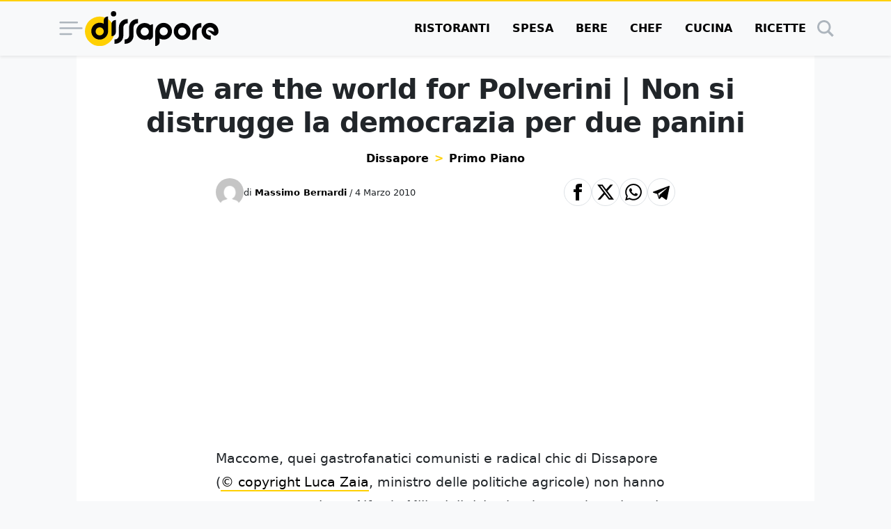

--- FILE ---
content_type: text/html; charset=UTF-8
request_url: https://www.dissapore.com/primo-piano/we-are-the-world-for-polverini-non-si-distrugge-la-democrazia-per-due-panini/
body_size: 43921
content:
<!DOCTYPE html>
<html lang="it">

	<head>
		<title>We are the world for Polverini, il video definitivo delle elezioni regionali</title>

					<meta name='robots' content='noindex, follow' />
	<style>img:is([sizes="auto" i], [sizes^="auto," i]) { contain-intrinsic-size: 3000px 1500px }</style>
	<link rel="alternate" type="application/rss+xml" title="RSS 2.0 Feed" href="https://www.dissapore.com/feed/rss_home">

	<!-- This site is optimized with the Yoast SEO plugin v26.4 - https://yoast.com/wordpress/plugins/seo/ -->
	<meta name="description" content="Maccome, quei gastrofanatici comunisti e radical chic di Dissapore (© copyright Luca Zaia, ministro delle politiche agricole) non hanno speso una parola su Alfredo Milioni, il tizio che doveva depositare le firme per l’iscrizione alle elezioni regionali della lista di Renata Polverini, candidata Pdl? In fondo, con il suo ritardo, rischia di escludere il partito [&hellip;]" />
	<meta property="og:locale" content="it_IT" />
	<meta property="og:type" content="article" />
	<meta property="og:title" content="We are the world for Polverini, il video definitivo delle elezioni regionali" />
	<meta property="og:description" content="Maccome, quei gastrofanatici comunisti e radical chic di Dissapore (© copyright Luca Zaia, ministro delle politiche agricole) non hanno speso una parola su Alfredo Milioni, il tizio che doveva depositare le firme per l’iscrizione alle elezioni regionali della lista di Renata Polverini, candidata Pdl? In fondo, con il suo ritardo, rischia di escludere il partito [&hellip;]" />
	<meta property="og:url" content="https://www.dissapore.com/primo-piano/we-are-the-world-for-polverini-non-si-distrugge-la-democrazia-per-due-panini/" />
	<meta property="og:site_name" content="Dissapore" />
	<meta property="article:published_time" content="2010-03-04T14:30:28+00:00" />
	<meta property="article:modified_time" content="2017-11-02T14:45:17+00:00" />
	<meta property="og:image" content="" />
	<meta property="og:image:width" content="1280" />
	<meta property="og:image:height" content="720" />
	<meta property="og:image:type" content="image/jpeg" />
	<meta name="author" content="Massimo Bernardi" />
	<meta name="twitter:card" content="summary_large_image" />
	<meta name="twitter:label1" content="Scritto da" />
	<meta name="twitter:data1" content="Massimo Bernardi" />
	<meta name="twitter:label2" content="Tempo di lettura stimato" />
	<meta name="twitter:data2" content="1 minuto" />
	<script type="application/ld+json" class="yoast-schema-graph">{"@context":"https://schema.org","@graph":[{"@type":"Article","@id":"https://www.dissapore.com/primo-piano/we-are-the-world-for-polverini-non-si-distrugge-la-democrazia-per-due-panini/#article","isPartOf":{"@id":"https://www.dissapore.com/primo-piano/we-are-the-world-for-polverini-non-si-distrugge-la-democrazia-per-due-panini/"},"author":{"name":"Massimo Bernardi","@id":"https://www.dissapore.com/#/schema/person/61af578f6be57cd927d87108e8417ea2"},"headline":"We are the world for Polverini | Non si distrugge la democrazia per due panini","datePublished":"2010-03-04T14:30:28+00:00","dateModified":"2017-11-02T14:45:17+00:00","mainEntityOfPage":{"@id":"https://www.dissapore.com/primo-piano/we-are-the-world-for-polverini-non-si-distrugge-la-democrazia-per-due-panini/"},"wordCount":138,"commentCount":10,"publisher":{"@id":"https://www.dissapore.com/#organization"},"keywords":["renata polverini"],"articleSection":["Primo Piano"],"inLanguage":"it-IT"},{"@type":"WebPage","@id":"https://www.dissapore.com/primo-piano/we-are-the-world-for-polverini-non-si-distrugge-la-democrazia-per-due-panini/","url":"https://www.dissapore.com/primo-piano/we-are-the-world-for-polverini-non-si-distrugge-la-democrazia-per-due-panini/","name":"We are the world for Polverini, il video definitivo delle elezioni regionali","isPartOf":{"@id":"https://www.dissapore.com/#website"},"datePublished":"2010-03-04T14:30:28+00:00","dateModified":"2017-11-02T14:45:17+00:00","breadcrumb":{"@id":"https://www.dissapore.com/primo-piano/we-are-the-world-for-polverini-non-si-distrugge-la-democrazia-per-due-panini/#breadcrumb"},"inLanguage":"it-IT","potentialAction":[{"@type":"ReadAction","target":["https://www.dissapore.com/primo-piano/we-are-the-world-for-polverini-non-si-distrugge-la-democrazia-per-due-panini/"]}]},{"@type":"BreadcrumbList","@id":"https://www.dissapore.com/primo-piano/we-are-the-world-for-polverini-non-si-distrugge-la-democrazia-per-due-panini/#breadcrumb","itemListElement":[{"@type":"ListItem","position":1,"name":"Dissapore","item":"https://www.dissapore.com/"},{"@type":"ListItem","position":2,"name":"Primo Piano","item":"https://www.dissapore.com/categoria/primo-piano/"},{"@type":"ListItem","position":3,"name":"We are the world for Polverini | Non si distrugge la democrazia per due panini"}]},{"@type":"WebSite","@id":"https://www.dissapore.com/#website","url":"https://www.dissapore.com/","name":"Dissapore","description":"Niente di sacro tranne il cibo","publisher":{"@id":"https://www.dissapore.com/#organization"},"potentialAction":[{"@type":"SearchAction","target":{"@type":"EntryPoint","urlTemplate":"https://www.dissapore.com/?s={search_term_string}"},"query-input":{"@type":"PropertyValueSpecification","valueRequired":true,"valueName":"search_term_string"}}],"inLanguage":"it-IT"},{"@type":"Organization","@id":"https://www.dissapore.com/#organization","name":"Dissapore","url":"https://www.dissapore.com/","logo":{"@type":"ImageObject","inLanguage":"it-IT","@id":"https://www.dissapore.com/#/schema/logo/image/","url":"https://images.dissapore.com/wp-content/uploads/2021/07/logo-dissapore.png?width=192&height=192&quality=75","contentUrl":"https://images.dissapore.com/wp-content/uploads/2021/07/logo-dissapore.png?width=192&height=192&quality=75","width":192,"height":192,"caption":"Dissapore"},"image":{"@id":"https://www.dissapore.com/#/schema/logo/image/"}},{"@type":"Person","@id":"https://www.dissapore.com/#/schema/person/61af578f6be57cd927d87108e8417ea2","name":"Massimo Bernardi","image":{"@type":"ImageObject","inLanguage":"it-IT","@id":"https://www.dissapore.com/#/schema/person/image/","url":"https://secure.gravatar.com/avatar/376f4966fa1bd45808df4eacbf76f9ad52a3acfe94190308a9eaf0ba369455f8?s=96&d=mm&r=g","contentUrl":"https://secure.gravatar.com/avatar/376f4966fa1bd45808df4eacbf76f9ad52a3acfe94190308a9eaf0ba369455f8?s=96&d=mm&r=g","caption":"Massimo Bernardi"},"url":"https://www.dissapore.com/author/massimo/"}]}</script>
	<!-- / Yoast SEO plugin. -->


<style id='wp-emoji-styles-inline-css' type='text/css'>

	img.wp-smiley, img.emoji {
		display: inline !important;
		border: none !important;
		box-shadow: none !important;
		height: 1em !important;
		width: 1em !important;
		margin: 0 0.07em !important;
		vertical-align: -0.1em !important;
		background: none !important;
		padding: 0 !important;
	}
</style>
<style id='global-styles-inline-css' type='text/css'>
:root{--wp--preset--aspect-ratio--square: 1;--wp--preset--aspect-ratio--4-3: 4/3;--wp--preset--aspect-ratio--3-4: 3/4;--wp--preset--aspect-ratio--3-2: 3/2;--wp--preset--aspect-ratio--2-3: 2/3;--wp--preset--aspect-ratio--16-9: 16/9;--wp--preset--aspect-ratio--9-16: 9/16;--wp--preset--color--black: #000000;--wp--preset--color--cyan-bluish-gray: #abb8c3;--wp--preset--color--white: #ffffff;--wp--preset--color--pale-pink: #f78da7;--wp--preset--color--vivid-red: #cf2e2e;--wp--preset--color--luminous-vivid-orange: #ff6900;--wp--preset--color--luminous-vivid-amber: #fcb900;--wp--preset--color--light-green-cyan: #7bdcb5;--wp--preset--color--vivid-green-cyan: #00d084;--wp--preset--color--pale-cyan-blue: #8ed1fc;--wp--preset--color--vivid-cyan-blue: #0693e3;--wp--preset--color--vivid-purple: #9b51e0;--wp--preset--gradient--vivid-cyan-blue-to-vivid-purple: linear-gradient(135deg,rgba(6,147,227,1) 0%,rgb(155,81,224) 100%);--wp--preset--gradient--light-green-cyan-to-vivid-green-cyan: linear-gradient(135deg,rgb(122,220,180) 0%,rgb(0,208,130) 100%);--wp--preset--gradient--luminous-vivid-amber-to-luminous-vivid-orange: linear-gradient(135deg,rgba(252,185,0,1) 0%,rgba(255,105,0,1) 100%);--wp--preset--gradient--luminous-vivid-orange-to-vivid-red: linear-gradient(135deg,rgba(255,105,0,1) 0%,rgb(207,46,46) 100%);--wp--preset--gradient--very-light-gray-to-cyan-bluish-gray: linear-gradient(135deg,rgb(238,238,238) 0%,rgb(169,184,195) 100%);--wp--preset--gradient--cool-to-warm-spectrum: linear-gradient(135deg,rgb(74,234,220) 0%,rgb(151,120,209) 20%,rgb(207,42,186) 40%,rgb(238,44,130) 60%,rgb(251,105,98) 80%,rgb(254,248,76) 100%);--wp--preset--gradient--blush-light-purple: linear-gradient(135deg,rgb(255,206,236) 0%,rgb(152,150,240) 100%);--wp--preset--gradient--blush-bordeaux: linear-gradient(135deg,rgb(254,205,165) 0%,rgb(254,45,45) 50%,rgb(107,0,62) 100%);--wp--preset--gradient--luminous-dusk: linear-gradient(135deg,rgb(255,203,112) 0%,rgb(199,81,192) 50%,rgb(65,88,208) 100%);--wp--preset--gradient--pale-ocean: linear-gradient(135deg,rgb(255,245,203) 0%,rgb(182,227,212) 50%,rgb(51,167,181) 100%);--wp--preset--gradient--electric-grass: linear-gradient(135deg,rgb(202,248,128) 0%,rgb(113,206,126) 100%);--wp--preset--gradient--midnight: linear-gradient(135deg,rgb(2,3,129) 0%,rgb(40,116,252) 100%);--wp--preset--font-size--small: 13px;--wp--preset--font-size--medium: 20px;--wp--preset--font-size--large: 36px;--wp--preset--font-size--x-large: 42px;--wp--preset--spacing--20: 0.44rem;--wp--preset--spacing--30: 0.67rem;--wp--preset--spacing--40: 1rem;--wp--preset--spacing--50: 1.5rem;--wp--preset--spacing--60: 2.25rem;--wp--preset--spacing--70: 3.38rem;--wp--preset--spacing--80: 5.06rem;--wp--preset--shadow--natural: 6px 6px 9px rgba(0, 0, 0, 0.2);--wp--preset--shadow--deep: 12px 12px 50px rgba(0, 0, 0, 0.4);--wp--preset--shadow--sharp: 6px 6px 0px rgba(0, 0, 0, 0.2);--wp--preset--shadow--outlined: 6px 6px 0px -3px rgba(255, 255, 255, 1), 6px 6px rgba(0, 0, 0, 1);--wp--preset--shadow--crisp: 6px 6px 0px rgba(0, 0, 0, 1);}:where(.is-layout-flex){gap: 0.5em;}:where(.is-layout-grid){gap: 0.5em;}body .is-layout-flex{display: flex;}.is-layout-flex{flex-wrap: wrap;align-items: center;}.is-layout-flex > :is(*, div){margin: 0;}body .is-layout-grid{display: grid;}.is-layout-grid > :is(*, div){margin: 0;}:where(.wp-block-columns.is-layout-flex){gap: 2em;}:where(.wp-block-columns.is-layout-grid){gap: 2em;}:where(.wp-block-post-template.is-layout-flex){gap: 1.25em;}:where(.wp-block-post-template.is-layout-grid){gap: 1.25em;}.has-black-color{color: var(--wp--preset--color--black) !important;}.has-cyan-bluish-gray-color{color: var(--wp--preset--color--cyan-bluish-gray) !important;}.has-white-color{color: var(--wp--preset--color--white) !important;}.has-pale-pink-color{color: var(--wp--preset--color--pale-pink) !important;}.has-vivid-red-color{color: var(--wp--preset--color--vivid-red) !important;}.has-luminous-vivid-orange-color{color: var(--wp--preset--color--luminous-vivid-orange) !important;}.has-luminous-vivid-amber-color{color: var(--wp--preset--color--luminous-vivid-amber) !important;}.has-light-green-cyan-color{color: var(--wp--preset--color--light-green-cyan) !important;}.has-vivid-green-cyan-color{color: var(--wp--preset--color--vivid-green-cyan) !important;}.has-pale-cyan-blue-color{color: var(--wp--preset--color--pale-cyan-blue) !important;}.has-vivid-cyan-blue-color{color: var(--wp--preset--color--vivid-cyan-blue) !important;}.has-vivid-purple-color{color: var(--wp--preset--color--vivid-purple) !important;}.has-black-background-color{background-color: var(--wp--preset--color--black) !important;}.has-cyan-bluish-gray-background-color{background-color: var(--wp--preset--color--cyan-bluish-gray) !important;}.has-white-background-color{background-color: var(--wp--preset--color--white) !important;}.has-pale-pink-background-color{background-color: var(--wp--preset--color--pale-pink) !important;}.has-vivid-red-background-color{background-color: var(--wp--preset--color--vivid-red) !important;}.has-luminous-vivid-orange-background-color{background-color: var(--wp--preset--color--luminous-vivid-orange) !important;}.has-luminous-vivid-amber-background-color{background-color: var(--wp--preset--color--luminous-vivid-amber) !important;}.has-light-green-cyan-background-color{background-color: var(--wp--preset--color--light-green-cyan) !important;}.has-vivid-green-cyan-background-color{background-color: var(--wp--preset--color--vivid-green-cyan) !important;}.has-pale-cyan-blue-background-color{background-color: var(--wp--preset--color--pale-cyan-blue) !important;}.has-vivid-cyan-blue-background-color{background-color: var(--wp--preset--color--vivid-cyan-blue) !important;}.has-vivid-purple-background-color{background-color: var(--wp--preset--color--vivid-purple) !important;}.has-black-border-color{border-color: var(--wp--preset--color--black) !important;}.has-cyan-bluish-gray-border-color{border-color: var(--wp--preset--color--cyan-bluish-gray) !important;}.has-white-border-color{border-color: var(--wp--preset--color--white) !important;}.has-pale-pink-border-color{border-color: var(--wp--preset--color--pale-pink) !important;}.has-vivid-red-border-color{border-color: var(--wp--preset--color--vivid-red) !important;}.has-luminous-vivid-orange-border-color{border-color: var(--wp--preset--color--luminous-vivid-orange) !important;}.has-luminous-vivid-amber-border-color{border-color: var(--wp--preset--color--luminous-vivid-amber) !important;}.has-light-green-cyan-border-color{border-color: var(--wp--preset--color--light-green-cyan) !important;}.has-vivid-green-cyan-border-color{border-color: var(--wp--preset--color--vivid-green-cyan) !important;}.has-pale-cyan-blue-border-color{border-color: var(--wp--preset--color--pale-cyan-blue) !important;}.has-vivid-cyan-blue-border-color{border-color: var(--wp--preset--color--vivid-cyan-blue) !important;}.has-vivid-purple-border-color{border-color: var(--wp--preset--color--vivid-purple) !important;}.has-vivid-cyan-blue-to-vivid-purple-gradient-background{background: var(--wp--preset--gradient--vivid-cyan-blue-to-vivid-purple) !important;}.has-light-green-cyan-to-vivid-green-cyan-gradient-background{background: var(--wp--preset--gradient--light-green-cyan-to-vivid-green-cyan) !important;}.has-luminous-vivid-amber-to-luminous-vivid-orange-gradient-background{background: var(--wp--preset--gradient--luminous-vivid-amber-to-luminous-vivid-orange) !important;}.has-luminous-vivid-orange-to-vivid-red-gradient-background{background: var(--wp--preset--gradient--luminous-vivid-orange-to-vivid-red) !important;}.has-very-light-gray-to-cyan-bluish-gray-gradient-background{background: var(--wp--preset--gradient--very-light-gray-to-cyan-bluish-gray) !important;}.has-cool-to-warm-spectrum-gradient-background{background: var(--wp--preset--gradient--cool-to-warm-spectrum) !important;}.has-blush-light-purple-gradient-background{background: var(--wp--preset--gradient--blush-light-purple) !important;}.has-blush-bordeaux-gradient-background{background: var(--wp--preset--gradient--blush-bordeaux) !important;}.has-luminous-dusk-gradient-background{background: var(--wp--preset--gradient--luminous-dusk) !important;}.has-pale-ocean-gradient-background{background: var(--wp--preset--gradient--pale-ocean) !important;}.has-electric-grass-gradient-background{background: var(--wp--preset--gradient--electric-grass) !important;}.has-midnight-gradient-background{background: var(--wp--preset--gradient--midnight) !important;}.has-small-font-size{font-size: var(--wp--preset--font-size--small) !important;}.has-medium-font-size{font-size: var(--wp--preset--font-size--medium) !important;}.has-large-font-size{font-size: var(--wp--preset--font-size--large) !important;}.has-x-large-font-size{font-size: var(--wp--preset--font-size--x-large) !important;}
:where(.wp-block-post-template.is-layout-flex){gap: 1.25em;}:where(.wp-block-post-template.is-layout-grid){gap: 1.25em;}
:where(.wp-block-columns.is-layout-flex){gap: 2em;}:where(.wp-block-columns.is-layout-grid){gap: 2em;}
:root :where(.wp-block-pullquote){font-size: 1.5em;line-height: 1.6;}
</style>
<style id='main_css-inline-css' type='text/css'>
:root{--bs-blue: #011936;--bs-indigo: #6610f2;--bs-purple: #6f42c1;--bs-pink: #d63384;--bs-red: #dc3545;--bs-orange: #fd7e14;--bs-yellow: #ffd002;--bs-green: #198754;--bs-teal: #20c997;--bs-cyan: #0dcaf0;--bs-black: #000;--bs-white: #fff;--bs-gray: #6c757d;--bs-gray-dark: #343a40;--bs-gray-100: #f8f9fa;--bs-gray-200: #e9ecef;--bs-gray-300: #dee2e6;--bs-gray-400: #ced4da;--bs-gray-500: #adb5bd;--bs-gray-600: #6c757d;--bs-gray-700: #495057;--bs-gray-800: #343a40;--bs-gray-900: #212529;--bs-primary: #000;--bs-secondary: #ffd002;--bs-success: #198754;--bs-info: #0dcaf0;--bs-warning: #ffd002;--bs-danger: #dc3545;--bs-light: #f8f9fa;--bs-dark: #212529;--bs-primary-rgb: 0, 0, 0;--bs-secondary-rgb: 255, 208, 2;--bs-success-rgb: 25, 135, 84;--bs-info-rgb: 13, 202, 240;--bs-warning-rgb: 255, 208, 2;--bs-danger-rgb: 220, 53, 69;--bs-light-rgb: 248, 249, 250;--bs-dark-rgb: 33, 37, 41;--bs-primary-text-emphasis: black;--bs-secondary-text-emphasis: #665301;--bs-success-text-emphasis: #0a3622;--bs-info-text-emphasis: #055160;--bs-warning-text-emphasis: #665301;--bs-danger-text-emphasis: #58151c;--bs-light-text-emphasis: #495057;--bs-dark-text-emphasis: #495057;--bs-primary-bg-subtle: #cccccc;--bs-secondary-bg-subtle: #fff6cc;--bs-success-bg-subtle: #d1e7dd;--bs-info-bg-subtle: #cff4fc;--bs-warning-bg-subtle: #fff6cc;--bs-danger-bg-subtle: #f8d7da;--bs-light-bg-subtle: #fcfcfd;--bs-dark-bg-subtle: #ced4da;--bs-primary-border-subtle: #999999;--bs-secondary-border-subtle: #ffec9a;--bs-success-border-subtle: #a3cfbb;--bs-info-border-subtle: #9eeaf9;--bs-warning-border-subtle: #ffec9a;--bs-danger-border-subtle: #f1aeb5;--bs-light-border-subtle: #e9ecef;--bs-dark-border-subtle: #adb5bd;--bs-white-rgb: 255, 255, 255;--bs-black-rgb: 0, 0, 0;--bs-font-sans-serif: "Poppins", system-ui, -apple-system, "Segoe UI", Roboto, "Helvetica Neue", "Noto Sans", "Liberation Sans", Arial, sans-serif, "Apple Color Emoji", "Segoe UI Emoji", "Segoe UI Symbol", "Noto Color Emoji";--bs-font-monospace: SFMono-Regular, Menlo, Monaco, Consolas, "Liberation Mono", "Courier New", monospace;--bs-gradient: linear-gradient(180deg, rgba(255, 255, 255, 0.15), rgba(255, 255, 255, 0));--bs-body-font-family: var(--bs-font-sans-serif);--bs-body-font-size:1rem;--bs-body-font-weight: 400;--bs-body-line-height: 1.5;--bs-body-color: #212529;--bs-body-color-rgb: 33, 37, 41;--bs-body-bg: #f8f9fa;--bs-body-bg-rgb: 248, 249, 250;--bs-emphasis-color: #000;--bs-emphasis-color-rgb: 0, 0, 0;--bs-secondary-color: rgba(33, 37, 41, 0.75);--bs-secondary-color-rgb: 33, 37, 41;--bs-secondary-bg: #e9ecef;--bs-secondary-bg-rgb: 233, 236, 239;--bs-tertiary-color: rgba(33, 37, 41, 0.5);--bs-tertiary-color-rgb: 33, 37, 41;--bs-tertiary-bg: #f8f9fa;--bs-tertiary-bg-rgb: 248, 249, 250;--bs-heading-color: inherit;--bs-link-color: #000;--bs-link-color-rgb: 0, 0, 0;--bs-link-decoration: underline;--bs-link-hover-color: black;--bs-link-hover-color-rgb: 0, 0, 0;--bs-code-color: #d63384;--bs-highlight-color: #212529;--bs-highlight-bg: #fff6cc;--bs-border-width: 1px;--bs-border-style: solid;--bs-border-color: #dee2e6;--bs-border-color-translucent: rgba(0, 0, 0, 0.175);--bs-border-radius: 0.375rem;--bs-border-radius-sm: 0.25rem;--bs-border-radius-lg: 0.5rem;--bs-border-radius-xl: 1rem;--bs-border-radius-xxl: 2rem;--bs-border-radius-2xl: var(--bs-border-radius-xxl);--bs-border-radius-pill: 50rem;--bs-box-shadow: 0 0.5rem 1rem rgba(0, 0, 0, 0.15);--bs-box-shadow-sm: 0 0.125rem 0.25rem rgba(0, 0, 0, 0.075);--bs-box-shadow-lg: 0 1rem 3rem rgba(0, 0, 0, 0.175);--bs-box-shadow-inset: inset 0 1px 2px rgba(0, 0, 0, 0.075);--bs-focus-ring-width: 0.25rem;--bs-focus-ring-opacity: 0.25;--bs-focus-ring-color: rgba(0, 0, 0, 0.25);--bs-form-valid-color: #198754;--bs-form-valid-border-color: #198754;--bs-form-invalid-color: #dc3545;--bs-form-invalid-border-color: #dc3545}*,*::before,*::after{box-sizing:border-box}@media(prefers-reduced-motion: no-preference){:root{scroll-behavior:smooth}}body{margin:0;font-family:var(--bs-body-font-family);font-size:var(--bs-body-font-size);font-weight:var(--bs-body-font-weight);line-height:var(--bs-body-line-height);color:var(--bs-body-color);text-align:var(--bs-body-text-align);background-color:var(--bs-body-bg);-webkit-text-size-adjust:100%;-webkit-tap-highlight-color:rgba(0,0,0,0)}hr{margin:1rem 0;color:inherit;border:0;border-top:var(--bs-border-width) solid;opacity:.25}h6,.h6,h5,.h5,.container .article__body--recipe .recipe-instructions__abstract>h3,.container .article__body--recipe .recipe-instructions__abstract>.h3,h4,.h4,.container .article .wrap-instructions>h3,.container .article .wrap-instructions>.h3,h3,.h3,h2,.h2,h1,.h1{margin-top:0;margin-bottom:.5rem;font-weight:500;line-height:1.2;color:var(--bs-heading-color)}h1,.h1{font-size:calc(1.375rem + 1.5vw)}@media(min-width: 1200px){h1,.h1{font-size:2.5rem}}h2,.h2{font-size:calc(1.325rem + 0.9vw)}@media(min-width: 1200px){h2,.h2{font-size:2rem}}h3,.h3{font-size:calc(1.3rem + 0.6vw)}@media(min-width: 1200px){h3,.h3{font-size:1.75rem}}h4,.h4,.container .article .wrap-instructions>h3,.container .article .wrap-instructions>.h3{font-size:calc(1.275rem + 0.3vw)}@media(min-width: 1200px){h4,.h4,.container .article .wrap-instructions>h3,.container .article .wrap-instructions>.h3{font-size:1.5rem}}h5,.h5,.container .article__body--recipe .recipe-instructions__abstract>h3,.container .article__body--recipe .recipe-instructions__abstract>.h3{font-size:1.25rem}h6,.h6{font-size:1rem}p{margin-top:0;margin-bottom:1rem}address{margin-bottom:1rem;font-style:normal;line-height:inherit}ol,ul{padding-left:2rem}ol,ul{margin-top:0;margin-bottom:1rem}ol ol,ul ul,ol ul,ul ol{margin-bottom:0}b,strong{font-weight:bolder}small,.small{font-size:0.875em}a{color:rgba(var(--bs-link-color-rgb), var(--bs-link-opacity, 1));text-decoration:underline}a:hover{--bs-link-color-rgb: var(--bs-link-hover-color-rgb)}a:not([href]):not([class]),a:not([href]):not([class]):hover{color:inherit;text-decoration:none}code{font-family:var(--bs-font-monospace);font-size:1em}code{font-size:0.875em;color:var(--bs-code-color);word-wrap:break-word}a>code{color:inherit}img,svg{vertical-align:middle}table{caption-side:bottom;border-collapse:collapse}caption{padding-top:.5rem;padding-bottom:.5rem;color:var(--bs-secondary-color);text-align:left}tbody,tr,td{border-color:inherit;border-style:solid;border-width:0}label{display:inline-block}button{border-radius:0}button:focus:not(:focus-visible){outline:0}input,button,select{margin:0;font-family:inherit;font-size:inherit;line-height:inherit}button,select{text-transform:none}[role=button]{cursor:pointer}select{word-wrap:normal}select:disabled{opacity:1}[list]:not([type=date]):not([type=datetime-local]):not([type=month]):not([type=week]):not([type=time])::-webkit-calendar-picker-indicator{display:none !important}button,[type=button],[type=reset],[type=submit]{-webkit-appearance:button}button:not(:disabled),[type=button]:not(:disabled),[type=reset]:not(:disabled),[type=submit]:not(:disabled){cursor:pointer}::-moz-focus-inner{padding:0;border-style:none}::-webkit-datetime-edit-fields-wrapper,::-webkit-datetime-edit-text,::-webkit-datetime-edit-minute,::-webkit-datetime-edit-hour-field,::-webkit-datetime-edit-day-field,::-webkit-datetime-edit-month-field,::-webkit-datetime-edit-year-field{padding:0}::-webkit-inner-spin-button{height:auto}[type=search]{-webkit-appearance:textfield;outline-offset:-2px}::-webkit-search-decoration{-webkit-appearance:none}::-webkit-color-swatch-wrapper{padding:0}::file-selector-button{font:inherit;-webkit-appearance:button}output{display:inline-block}iframe{border:0}progress{vertical-align:baseline}[hidden]{display:none !important}.display-1{font-size:calc(1.625rem + 4.5vw);font-weight:300;line-height:1.2}@media(min-width: 1200px){.display-1{font-size:5rem}}.list-unstyled{padding-left:0;list-style:none}.list-inline{padding-left:0;list-style:none}.list-inline-item{display:inline-block}.list-inline-item:not(:last-child){margin-right:.5rem}.container,.container-xl{--bs-gutter-x: 1.5rem;--bs-gutter-y: 0;width:100%;padding-right:calc(var(--bs-gutter-x)*.5);padding-left:calc(var(--bs-gutter-x)*.5);margin-right:auto;margin-left:auto}@media(min-width: 576px){.container{max-width:540px}}@media(min-width: 768px){.container{max-width:720px}}@media(min-width: 992px){.container{max-width:960px}}@media(min-width: 1200px){.container-xl,.container{max-width:1140px}}@media(min-width: 1400px){.container-xl,.container{max-width:1320px}}:root{--bs-breakpoint-xs: 0;--bs-breakpoint-sm: 576px;--bs-breakpoint-md: 768px;--bs-breakpoint-lg: 992px;--bs-breakpoint-xl: 1200px;--bs-breakpoint-xxl: 1400px}.row{--bs-gutter-x: 1.5rem;--bs-gutter-y: 0;display:flex;flex-wrap:wrap;margin-top:calc(-1*var(--bs-gutter-y));margin-right:calc(-0.5*var(--bs-gutter-x));margin-left:calc(-0.5*var(--bs-gutter-x))}.row>*{flex-shrink:0;width:100%;max-width:100%;padding-right:calc(var(--bs-gutter-x)*.5);padding-left:calc(var(--bs-gutter-x)*.5);margin-top:var(--bs-gutter-y)}.col{flex:1 0 0%}.col-4{flex:0 0 auto;width:33.33333333%}.col-8{flex:0 0 auto;width:66.66666667%}.col-12{flex:0 0 auto;width:100%}@media(min-width: 576px){.col-sm-auto{flex:0 0 auto;width:auto}.col-sm-4{flex:0 0 auto;width:33.33333333%}.col-sm-8{flex:0 0 auto;width:66.66666667%}}@media(min-width: 768px){.col-md-3{flex:0 0 auto;width:25%}.col-md-5{flex:0 0 auto;width:41.66666667%}.col-md-7{flex:0 0 auto;width:58.33333333%}.col-md-9{flex:0 0 auto;width:75%}.col-md-12{flex:0 0 auto;width:100%}}@media(min-width: 992px){.col-lg-5{flex:0 0 auto;width:41.66666667%}.col-lg-7{flex:0 0 auto;width:58.33333333%}}@media(min-width: 1200px){.col-xl-2{flex:0 0 auto;width:16.66666667%}.col-xl-5{flex:0 0 auto;width:41.66666667%}.col-xl-7{flex:0 0 auto;width:58.33333333%}.col-xl-10{flex:0 0 auto;width:83.33333333%}}.table{--bs-table-color-type: initial;--bs-table-bg-type: initial;--bs-table-color-state: initial;--bs-table-bg-state: initial;--bs-table-color: var(--bs-emphasis-color);--bs-table-bg: var(--bs-body-bg);--bs-table-border-color: var(--bs-border-color);--bs-table-accent-bg: transparent;--bs-table-striped-color: var(--bs-emphasis-color);--bs-table-striped-bg: rgba(var(--bs-emphasis-color-rgb), 0.05);--bs-table-active-color: var(--bs-emphasis-color);--bs-table-active-bg: rgba(var(--bs-emphasis-color-rgb), 0.1);--bs-table-hover-color: var(--bs-emphasis-color);--bs-table-hover-bg: rgba(var(--bs-emphasis-color-rgb), 0.075);width:100%;margin-bottom:1rem;vertical-align:top;border-color:var(--bs-table-border-color)}.table>:not(caption)>*>*{padding:.5rem .5rem;color:var(--bs-table-color-state, var(--bs-table-color-type, var(--bs-table-color)));background-color:var(--bs-table-bg);border-bottom-width:var(--bs-border-width);box-shadow:inset 0 0 0 9999px var(--bs-table-bg-state, var(--bs-table-bg-type, var(--bs-table-accent-bg)))}.table>tbody{vertical-align:inherit}.table-striped>tbody>tr:nth-of-type(odd)>*{--bs-table-color-type: var(--bs-table-striped-color);--bs-table-bg-type: var(--bs-table-striped-bg)}.table-dark{--bs-table-color: #fff;--bs-table-bg: #212529;--bs-table-border-color: #4d5154;--bs-table-striped-bg: #2c3034;--bs-table-striped-color: #fff;--bs-table-active-bg: #373b3e;--bs-table-active-color: #fff;--bs-table-hover-bg: #323539;--bs-table-hover-color: #fff;color:var(--bs-table-color);border-color:var(--bs-table-border-color)}.form-control{display:block;width:100%;padding:.375rem .75rem;font-family:"Poppins",system-ui,-apple-system,"Segoe UI",Roboto,"Helvetica Neue","Noto Sans","Liberation Sans",Arial,sans-serif,"Apple Color Emoji","Segoe UI Emoji","Segoe UI Symbol","Noto Color Emoji";font-size:1rem;font-weight:400;line-height:1.5;color:var(--bs-body-color);appearance:none;background-color:var(--bs-body-bg);background-clip:padding-box;border:var(--bs-border-width) solid var(--bs-border-color);border-radius:var(--bs-border-radius);transition:border-color .15s ease-in-out,box-shadow .15s ease-in-out}@media(prefers-reduced-motion: reduce){.form-control{transition:none}}.form-control[type=file]{overflow:hidden}.form-control[type=file]:not(:disabled):not([readonly]){cursor:pointer}.form-control:focus{color:var(--bs-body-color);background-color:var(--bs-body-bg);border-color:gray;outline:0;box-shadow:0 0 0 .25rem rgba(0,0,0,.25)}.form-control::-webkit-date-and-time-value{min-width:85px;height:1.5em;margin:0}.form-control::-webkit-datetime-edit{display:block;padding:0}.form-control::placeholder{color:var(--bs-secondary-color);opacity:1}.form-control:disabled{background-color:var(--bs-secondary-bg);opacity:1}.form-control::file-selector-button{padding:.375rem .75rem;margin:-0.375rem -0.75rem;margin-inline-end:.75rem;color:var(--bs-body-color);background-color:var(--bs-tertiary-bg);pointer-events:none;border-color:inherit;border-style:solid;border-width:0;border-inline-end-width:var(--bs-border-width);border-radius:0;transition:color .15s ease-in-out,background-color .15s ease-in-out,border-color .15s ease-in-out,box-shadow .15s ease-in-out}@media(prefers-reduced-motion: reduce){.form-control::file-selector-button{transition:none}}.form-control:hover:not(:disabled):not([readonly])::file-selector-button{background-color:var(--bs-secondary-bg)}.input-group{position:relative;display:flex;flex-wrap:wrap;align-items:stretch;width:100%}.input-group>.form-control{position:relative;flex:1 1 auto;width:1%;min-width:0}.input-group>.form-control:focus{z-index:5}.input-group .btn{position:relative;z-index:2}.input-group .btn:focus{z-index:5}.input-group:not(.has-validation)>:not(:last-child):not(.dropdown-toggle):not(.dropdown-menu):not(.form-floating),.input-group:not(.has-validation)>.dropdown-toggle:nth-last-child(n+3){border-top-right-radius:0;border-bottom-right-radius:0}.input-group>:not(:first-child):not(.dropdown-menu):not(.valid-tooltip):not(.valid-feedback):not(.invalid-tooltip):not(.invalid-feedback){margin-left:calc(var(--bs-border-width)*-1);border-top-left-radius:0;border-bottom-left-radius:0}.btn{--bs-btn-padding-x: 0.75rem;--bs-btn-padding-y: 0.375rem;--bs-btn-font-family: Poppins, system-ui, -apple-system, Segoe UI, Roboto, Helvetica Neue, Noto Sans, Liberation Sans, Arial, sans-serif, Apple Color Emoji, Segoe UI Emoji, Segoe UI Symbol, Noto Color Emoji;--bs-btn-font-size:1rem;--bs-btn-font-weight: 400;--bs-btn-line-height: 1.5;--bs-btn-color: var(--bs-body-color);--bs-btn-bg: transparent;--bs-btn-border-width: var(--bs-border-width);--bs-btn-border-color: transparent;--bs-btn-border-radius: var(--bs-border-radius);--bs-btn-hover-border-color: transparent;--bs-btn-box-shadow: inset 0 1px 0 rgba(255, 255, 255, 0.15), 0 1px 1px rgba(0, 0, 0, 0.075);--bs-btn-disabled-opacity: 0.65;--bs-btn-focus-box-shadow: 0 0 0 0.25rem rgba(var(--bs-btn-focus-shadow-rgb), .5);display:inline-block;padding:var(--bs-btn-padding-y) var(--bs-btn-padding-x);font-family:var(--bs-btn-font-family);font-size:var(--bs-btn-font-size);font-weight:var(--bs-btn-font-weight);line-height:var(--bs-btn-line-height);color:var(--bs-btn-color);text-align:center;text-decoration:none;vertical-align:middle;cursor:pointer;user-select:none;border:var(--bs-btn-border-width) solid var(--bs-btn-border-color);border-radius:var(--bs-btn-border-radius);background-color:var(--bs-btn-bg);transition:color .15s ease-in-out,background-color .15s ease-in-out,border-color .15s ease-in-out,box-shadow .15s ease-in-out}@media(prefers-reduced-motion: reduce){.btn{transition:none}}.btn:hover{color:var(--bs-btn-hover-color);background-color:var(--bs-btn-hover-bg);border-color:var(--bs-btn-hover-border-color)}.btn:focus-visible{color:var(--bs-btn-hover-color);background-color:var(--bs-btn-hover-bg);border-color:var(--bs-btn-hover-border-color);outline:0;box-shadow:var(--bs-btn-focus-box-shadow)}:not(.btn-check)+.btn:active,.btn:first-child:active,.btn.active,.btn.show{color:var(--bs-btn-active-color);background-color:var(--bs-btn-active-bg);border-color:var(--bs-btn-active-border-color)}:not(.btn-check)+.btn:active:focus-visible,.btn:first-child:active:focus-visible,.btn.active:focus-visible,.btn.show:focus-visible{box-shadow:var(--bs-btn-focus-box-shadow)}.btn:disabled,.btn.disabled{color:var(--bs-btn-disabled-color);pointer-events:none;background-color:var(--bs-btn-disabled-bg);border-color:var(--bs-btn-disabled-border-color);opacity:var(--bs-btn-disabled-opacity)}.btn-primary{--bs-btn-color: #fff;--bs-btn-bg: #000;--bs-btn-border-color: #000;--bs-btn-hover-color: #fff;--bs-btn-hover-bg: black;--bs-btn-hover-border-color: black;--bs-btn-focus-shadow-rgb: 38, 38, 38;--bs-btn-active-color: #fff;--bs-btn-active-bg: black;--bs-btn-active-border-color: black;--bs-btn-active-shadow: inset 0 3px 5px rgba(0, 0, 0, 0.125);--bs-btn-disabled-color: #fff;--bs-btn-disabled-bg: #000;--bs-btn-disabled-border-color: #000}.btn-secondary{--bs-btn-color: #000;--bs-btn-bg: #ffd002;--bs-btn-border-color: #ffd002;--bs-btn-hover-color: #000;--bs-btn-hover-bg: #ffd728;--bs-btn-hover-border-color: #ffd51b;--bs-btn-focus-shadow-rgb: 217, 177, 2;--bs-btn-active-color: #000;--bs-btn-active-bg: #ffd935;--bs-btn-active-border-color: #ffd51b;--bs-btn-active-shadow: inset 0 3px 5px rgba(0, 0, 0, 0.125);--bs-btn-disabled-color: #000;--bs-btn-disabled-bg: #ffd002;--bs-btn-disabled-border-color: #ffd002}.btn-outline-secondary{--bs-btn-color: #ffd002;--bs-btn-border-color: #ffd002;--bs-btn-hover-color: #000;--bs-btn-hover-bg: #ffd002;--bs-btn-hover-border-color: #ffd002;--bs-btn-focus-shadow-rgb: 255, 208, 2;--bs-btn-active-color: #000;--bs-btn-active-bg: #ffd002;--bs-btn-active-border-color: #ffd002;--bs-btn-active-shadow: inset 0 3px 5px rgba(0, 0, 0, 0.125);--bs-btn-disabled-color: #ffd002;--bs-btn-disabled-bg: transparent;--bs-btn-disabled-border-color: #ffd002;--bs-gradient: none}.btn-link{--bs-btn-font-weight: 400;--bs-btn-color: var(--bs-link-color);--bs-btn-bg: transparent;--bs-btn-border-color: transparent;--bs-btn-hover-color: var(--bs-link-hover-color);--bs-btn-hover-border-color: transparent;--bs-btn-active-color: var(--bs-link-hover-color);--bs-btn-active-border-color: transparent;--bs-btn-disabled-color: #6c757d;--bs-btn-disabled-border-color: transparent;--bs-btn-box-shadow: 0 0 0 #000;--bs-btn-focus-shadow-rgb: 38, 38, 38;text-decoration:underline}.btn-link:focus-visible{color:var(--bs-btn-color)}.btn-link:hover{color:var(--bs-btn-hover-color)}.btn-sm{--bs-btn-padding-y: 0.25rem;--bs-btn-padding-x: 0.5rem;--bs-btn-font-size:0.875rem;--bs-btn-border-radius: var(--bs-border-radius-sm)}.fade{transition:opacity .15s linear}@media(prefers-reduced-motion: reduce){.fade{transition:none}}.fade:not(.show){opacity:0}.collapse:not(.show){display:none}.dropdown{position:relative}.dropdown-toggle{white-space:nowrap}.dropdown-toggle::after{display:inline-block;margin-left:.255em;vertical-align:.255em;content:"";border-top:.3em solid;border-right:.3em solid rgba(0,0,0,0);border-bottom:0;border-left:.3em solid rgba(0,0,0,0)}.dropdown-toggle:empty::after{margin-left:0}.dropdown-menu{--bs-dropdown-zindex: 1000;--bs-dropdown-min-width: 9rem;--bs-dropdown-padding-x: 0;--bs-dropdown-padding-y: 0.5rem;--bs-dropdown-spacer: 0.125rem;--bs-dropdown-font-size:1rem;--bs-dropdown-color: var(--bs-body-color);--bs-dropdown-bg: var(--bs-body-bg);--bs-dropdown-border-color: var(--bs-border-color-translucent);--bs-dropdown-border-radius: var(--bs-border-radius);--bs-dropdown-border-width: var(--bs-border-width);--bs-dropdown-inner-border-radius: calc(var(--bs-border-radius) - var(--bs-border-width));--bs-dropdown-divider-bg: var(--bs-border-color-translucent);--bs-dropdown-divider-margin-y: 0.5rem;--bs-dropdown-box-shadow: var(--bs-box-shadow);--bs-dropdown-link-color: var(--bs-body-color);--bs-dropdown-link-hover-color: var(--bs-body-color);--bs-dropdown-link-hover-bg: var(--bs-tertiary-bg);--bs-dropdown-link-active-color: #fff;--bs-dropdown-link-active-bg: #000;--bs-dropdown-link-disabled-color: var(--bs-tertiary-color);--bs-dropdown-item-padding-x: 1rem;--bs-dropdown-item-padding-y: 0.25rem;--bs-dropdown-header-color: #6c757d;--bs-dropdown-header-padding-x: 1rem;--bs-dropdown-header-padding-y: 0.5rem;position:absolute;z-index:var(--bs-dropdown-zindex);display:none;min-width:var(--bs-dropdown-min-width);padding:var(--bs-dropdown-padding-y) var(--bs-dropdown-padding-x);margin:0;font-size:var(--bs-dropdown-font-size);color:var(--bs-dropdown-color);text-align:left;list-style:none;background-color:var(--bs-dropdown-bg);background-clip:padding-box;border:var(--bs-dropdown-border-width) solid var(--bs-dropdown-border-color);border-radius:var(--bs-dropdown-border-radius)}.dropdown-menu.show{display:block}.nav{--bs-nav-link-padding-x: 1rem;--bs-nav-link-padding-y: 0.5rem;--bs-nav-link-font-weight: 700;--bs-nav-link-color: var(--bs-link-color);--bs-nav-link-hover-color: var(--bs-link-hover-color);--bs-nav-link-disabled-color: var(--bs-secondary-color);display:flex;flex-wrap:wrap;padding-left:0;margin-bottom:0;list-style:none}.nav-link{display:block;padding:var(--bs-nav-link-padding-y) var(--bs-nav-link-padding-x);font-size:var(--bs-nav-link-font-size);font-weight:var(--bs-nav-link-font-weight);color:var(--bs-nav-link-color);text-decoration:none;background:none;border:0;transition:color .15s ease-in-out,background-color .15s ease-in-out,border-color .15s ease-in-out}@media(prefers-reduced-motion: reduce){.nav-link{transition:none}}.nav-link:hover,.nav-link:focus{color:var(--bs-nav-link-hover-color)}.nav-link:focus-visible{outline:0;box-shadow:0 0 0 .25rem rgba(0,0,0,.25)}.nav-link.disabled,.nav-link:disabled{color:var(--bs-nav-link-disabled-color);pointer-events:none;cursor:default}.card{--bs-card-spacer-y: 1rem;--bs-card-spacer-x: 1rem;--bs-card-title-spacer-y: 0.5rem;--bs-card-title-color: #000;--bs-card-subtitle-color: #495057;--bs-card-border-width: var(--bs-border-width);--bs-card-border-color: var(--bs-border-color-translucent);--bs-card-border-radius: var(--bs-border-radius);--bs-card-box-shadow: none;--bs-card-inner-border-radius: calc(var(--bs-border-radius) - (var(--bs-border-width)));--bs-card-cap-padding-y: 0.5rem;--bs-card-cap-padding-x: 1rem;--bs-card-cap-bg: rgba(var(--bs-body-color-rgb), 0.03);--bs-card-cap-color: #000;--bs-card-height: auto;--bs-card-color: #000;--bs-card-bg: var(--bs-body-bg);--bs-card-img-overlay-padding: 1rem;--bs-card-group-margin: 0.75rem;position:relative;display:flex;flex-direction:column;min-width:0;height:var(--bs-card-height);color:var(--bs-body-color);word-wrap:break-word;background-color:var(--bs-card-bg);background-clip:border-box;border:var(--bs-card-border-width) solid var(--bs-card-border-color);border-radius:var(--bs-card-border-radius)}.card>hr{margin-right:0;margin-left:0}.card-body{flex:1 1 auto;padding:var(--bs-card-spacer-y) var(--bs-card-spacer-x);color:var(--bs-card-color)}.card-title{margin-bottom:var(--bs-card-title-spacer-y);color:var(--bs-card-title-color)}.card-text:last-child{margin-bottom:0}.accordion{--bs-accordion-color: var(--bs-body-color);--bs-accordion-bg: var(--bs-body-bg);--bs-accordion-transition: color 0.15s ease-in-out, background-color 0.15s ease-in-out, border-color 0.15s ease-in-out, box-shadow 0.15s ease-in-out, border-radius 0.15s ease;--bs-accordion-border-color: #e8bc00;--bs-accordion-border-width: var(--bs-border-width);--bs-accordion-border-radius: 0;--bs-accordion-inner-border-radius: 0;--bs-accordion-btn-padding-x: 1.25rem;--bs-accordion-btn-padding-y: 1rem;--bs-accordion-btn-color: #000;--bs-accordion-btn-bg: #ffd002;--bs-accordion-btn-icon: url("data:image/svg+xml,%3csvg xmlns=%27http://www.w3.org/2000/svg%27 width=%2724%27 height=%2724%27 fill=%27%23FFF%27 viewBox=%270 0 24 24%27%3e%3cpath d=%27M24 10h-10v-10h-4v10h-10v4h10v10h4v-10h10z%27/%3e%3c/svg%3e");--bs-accordion-btn-icon-width: 1.25rem;--bs-accordion-btn-icon-transform: rotate(-180deg);--bs-accordion-btn-icon-transition: transform 0.2s ease-in-out;--bs-accordion-btn-active-icon: url("data:image/svg+xml,%3csvg xmlns=%27http://www.w3.org/2000/svg%27 width=%2724%27 height=%2724%27 fill=%27%23FFF%27 viewBox=%270 0 24 24%27%3e%3cpath d=%27M0 10h24v4h-24z%27/%3e%3c/svg%3e");--bs-accordion-btn-focus-border-color: gray;--bs-accordion-btn-focus-box-shadow: 0 0 0 0.25rem rgba(0, 0, 0, 0.25);--bs-accordion-body-padding-x: 1.25rem;--bs-accordion-body-padding-y: 1rem;--bs-accordion-active-color: #000;--bs-accordion-active-bg: #e8bc00}.accordion-button{position:relative;display:flex;align-items:center;width:100%;padding:var(--bs-accordion-btn-padding-y) var(--bs-accordion-btn-padding-x);font-size:1rem;color:var(--bs-accordion-btn-color);text-align:left;background-color:var(--bs-accordion-btn-bg);border:0;border-radius:0;overflow-anchor:none;transition:var(--bs-accordion-transition)}@media(prefers-reduced-motion: reduce){.accordion-button{transition:none}}.accordion-button:not(.collapsed){color:var(--bs-accordion-active-color);background-color:var(--bs-accordion-active-bg);box-shadow:inset 0 calc(-1*var(--bs-accordion-border-width)) 0 var(--bs-accordion-border-color)}.accordion-button:not(.collapsed)::after{background-image:var(--bs-accordion-btn-active-icon);transform:var(--bs-accordion-btn-icon-transform)}.accordion-button::after{flex-shrink:0;width:var(--bs-accordion-btn-icon-width);height:var(--bs-accordion-btn-icon-width);margin-left:auto;content:"";background-image:var(--bs-accordion-btn-icon);background-repeat:no-repeat;background-size:var(--bs-accordion-btn-icon-width);transition:var(--bs-accordion-btn-icon-transition)}@media(prefers-reduced-motion: reduce){.accordion-button::after{transition:none}}.accordion-button:hover{z-index:2}.accordion-button:focus{z-index:3;border-color:var(--bs-accordion-btn-focus-border-color);outline:0;box-shadow:var(--bs-accordion-btn-focus-box-shadow)}.accordion-header{margin-bottom:0}.accordion-item{color:var(--bs-accordion-color);background-color:var(--bs-accordion-bg);border:var(--bs-accordion-border-width) solid var(--bs-accordion-border-color)}.accordion-item:first-of-type{border-top-left-radius:var(--bs-accordion-border-radius);border-top-right-radius:var(--bs-accordion-border-radius)}.accordion-item:first-of-type .accordion-button{border-top-left-radius:var(--bs-accordion-inner-border-radius);border-top-right-radius:var(--bs-accordion-inner-border-radius)}.accordion-item:not(:first-of-type){border-top:0}.accordion-item:last-of-type{border-bottom-right-radius:var(--bs-accordion-border-radius);border-bottom-left-radius:var(--bs-accordion-border-radius)}.accordion-item:last-of-type .accordion-button.collapsed{border-bottom-right-radius:var(--bs-accordion-inner-border-radius);border-bottom-left-radius:var(--bs-accordion-inner-border-radius)}.accordion-item:last-of-type .accordion-collapse{border-bottom-right-radius:var(--bs-accordion-border-radius);border-bottom-left-radius:var(--bs-accordion-border-radius)}.accordion-body{padding:var(--bs-accordion-body-padding-y) var(--bs-accordion-body-padding-x)}.breadcrumb{--bs-breadcrumb-padding-x: 0;--bs-breadcrumb-padding-y: 0;--bs-breadcrumb-margin-bottom: 1rem;--bs-breadcrumb-font-size:0.75rem;--bs-breadcrumb-bg: transparent;--bs-breadcrumb-border-radius: none;--bs-breadcrumb-divider-color: #ffd002;--bs-breadcrumb-item-padding-x: 0.5rem;--bs-breadcrumb-item-active-color: var(--bs-secondary-color);display:flex;flex-wrap:wrap;padding:var(--bs-breadcrumb-padding-y) var(--bs-breadcrumb-padding-x);margin-bottom:var(--bs-breadcrumb-margin-bottom);font-size:var(--bs-breadcrumb-font-size);list-style:none;background-color:var(--bs-breadcrumb-bg);border-radius:var(--bs-breadcrumb-border-radius)}.breadcrumb-item+.breadcrumb-item{padding-left:var(--bs-breadcrumb-item-padding-x)}.breadcrumb-item+.breadcrumb-item::before{float:left;padding-right:var(--bs-breadcrumb-item-padding-x);color:var(--bs-breadcrumb-divider-color);content:var(--bs-breadcrumb-divider, ">") /* rtl: var(--bs-breadcrumb-divider, ">") */}.breadcrumb-item.active{color:var(--bs-breadcrumb-item-active-color)}.pagination{--bs-pagination-padding-x: 0.75rem;--bs-pagination-padding-y: 0.375rem;--bs-pagination-font-size:1rem;--bs-pagination-color: var(--bs-link-color);--bs-pagination-bg: var(--bs-body-bg);--bs-pagination-border-width: 0.125rem;--bs-pagination-border-color: #ffd002;--bs-pagination-border-radius: 0;--bs-pagination-hover-color: var(--bs-link-hover-color);--bs-pagination-hover-bg: #ffd002;--bs-pagination-hover-border-color: #ffd002;--bs-pagination-focus-color: var(--bs-link-hover-color);--bs-pagination-focus-bg: var(--bs-secondary-bg);--bs-pagination-focus-box-shadow: 0 0 0 0.25rem rgba(0, 0, 0, 0.25);--bs-pagination-active-color: #000;--bs-pagination-active-bg: #ffd002;--bs-pagination-active-border-color: #ffd002;--bs-pagination-disabled-color: var(--bs-secondary-color);--bs-pagination-disabled-bg: transparent;--bs-pagination-disabled-border-color: rgba(255, 208, 2, 0);display:flex;padding-left:0;list-style:none}.page-link{position:relative;display:block;padding:var(--bs-pagination-padding-y) var(--bs-pagination-padding-x);font-size:var(--bs-pagination-font-size);color:var(--bs-pagination-color);text-decoration:none;background-color:var(--bs-pagination-bg);border:var(--bs-pagination-border-width) solid var(--bs-pagination-border-color);transition:color .15s ease-in-out,background-color .15s ease-in-out,border-color .15s ease-in-out,box-shadow .15s ease-in-out}@media(prefers-reduced-motion: reduce){.page-link{transition:none}}.page-link:hover{z-index:2;color:var(--bs-pagination-hover-color);background-color:var(--bs-pagination-hover-bg);border-color:var(--bs-pagination-hover-border-color)}.page-link:focus{z-index:3;color:var(--bs-pagination-focus-color);background-color:var(--bs-pagination-focus-bg);outline:0;box-shadow:var(--bs-pagination-focus-box-shadow)}.page-link.active,.active>.page-link{z-index:3;color:var(--bs-pagination-active-color);background-color:var(--bs-pagination-active-bg);border-color:var(--bs-pagination-active-border-color)}.page-link.disabled,.disabled>.page-link{color:var(--bs-pagination-disabled-color);pointer-events:none;background-color:var(--bs-pagination-disabled-bg);border-color:var(--bs-pagination-disabled-border-color)}.page-item:not(:first-child) .page-link{margin-left:calc(0.125rem*-1)}.page-item:first-child .page-link{border-top-left-radius:var(--bs-pagination-border-radius);border-bottom-left-radius:var(--bs-pagination-border-radius)}.page-item:last-child .page-link{border-top-right-radius:var(--bs-pagination-border-radius);border-bottom-right-radius:var(--bs-pagination-border-radius)}.alert{--bs-alert-bg: transparent;--bs-alert-padding-x: 1rem;--bs-alert-padding-y: 1rem;--bs-alert-margin-bottom: 1rem;--bs-alert-color: inherit;--bs-alert-border-color: transparent;--bs-alert-border: var(--bs-border-width) solid var(--bs-alert-border-color);--bs-alert-border-radius: var(--bs-border-radius);--bs-alert-link-color: inherit;position:relative;padding:var(--bs-alert-padding-y) var(--bs-alert-padding-x);margin-bottom:var(--bs-alert-margin-bottom);color:var(--bs-alert-color);background-color:var(--bs-alert-bg);border:var(--bs-alert-border);border-radius:var(--bs-alert-border-radius)}@keyframes progress-bar-stripes{0%{background-position-x:1rem}}.progress{--bs-progress-height: 1rem;--bs-progress-font-size:0.75rem;--bs-progress-bg: var(--bs-secondary-bg);--bs-progress-border-radius: var(--bs-border-radius);--bs-progress-box-shadow: var(--bs-box-shadow-inset);--bs-progress-bar-color: #fff;--bs-progress-bar-bg: #000;--bs-progress-bar-transition: width 0.6s ease;display:flex;height:var(--bs-progress-height);overflow:hidden;font-size:var(--bs-progress-font-size);background-color:var(--bs-progress-bg);border-radius:var(--bs-progress-border-radius)}.btn-close{--bs-btn-close-color: #000;--bs-btn-close-bg: url("data:image/svg+xml,%3csvg xmlns=%27http://www.w3.org/2000/svg%27 viewBox=%270 0 16 16%27 fill=%27%23000%27%3e%3cpath d=%27M.293.293a1 1 0 0 1 1.414 0L8 6.586 14.293.293a1 1 0 1 1 1.414 1.414L9.414 8l6.293 6.293a1 1 0 0 1-1.414 1.414L8 9.414l-6.293 6.293a1 1 0 0 1-1.414-1.414L6.586 8 .293 1.707a1 1 0 0 1 0-1.414z%27/%3e%3c/svg%3e");--bs-btn-close-opacity: 0.5;--bs-btn-close-hover-opacity: 0.75;--bs-btn-close-focus-shadow: 0 0 0 0.25rem rgba(0, 0, 0, 0.25);--bs-btn-close-focus-opacity: 1;--bs-btn-close-disabled-opacity: 0.25;--bs-btn-close-white-filter: invert(1) grayscale(100%) brightness(200%);box-sizing:content-box;width:1em;height:1em;padding:.25em .25em;color:var(--bs-btn-close-color);background:rgba(0,0,0,0) var(--bs-btn-close-bg) center/1em auto no-repeat;border:0;border-radius:.375rem;opacity:var(--bs-btn-close-opacity)}.btn-close:hover{color:var(--bs-btn-close-color);text-decoration:none;opacity:var(--bs-btn-close-hover-opacity)}.btn-close:focus{outline:0;box-shadow:var(--bs-btn-close-focus-shadow);opacity:var(--bs-btn-close-focus-opacity)}.btn-close:disabled,.btn-close.disabled{pointer-events:none;user-select:none;opacity:var(--bs-btn-close-disabled-opacity)}.carousel{position:relative}@keyframes spinner-border{to{transform:rotate(360deg) /* rtl:ignore */}}@keyframes spinner-grow{0%{transform:scale(0)}50%{opacity:1;transform:none}}.offcanvas{--bs-offcanvas-zindex: 1045;--bs-offcanvas-width: 400px;--bs-offcanvas-height: 30vh;--bs-offcanvas-padding-x: 1rem;--bs-offcanvas-padding-y: 1rem;--bs-offcanvas-color: #fff;--bs-offcanvas-bg: #000;--bs-offcanvas-border-width: var(--bs-border-width);--bs-offcanvas-border-color: var(--bs-border-color-translucent);--bs-offcanvas-box-shadow: var(--bs-box-shadow-sm);--bs-offcanvas-transition: transform 0.3s ease-in-out;--bs-offcanvas-title-line-height: 1.5}.offcanvas{position:fixed;bottom:0;z-index:var(--bs-offcanvas-zindex);display:flex;flex-direction:column;max-width:100%;color:var(--bs-offcanvas-color);visibility:hidden;background-color:var(--bs-offcanvas-bg);background-clip:padding-box;outline:0;transition:var(--bs-offcanvas-transition)}@media(prefers-reduced-motion: reduce){.offcanvas{transition:none}}.offcanvas.offcanvas-start{top:0;left:0;width:var(--bs-offcanvas-width);border-right:var(--bs-offcanvas-border-width) solid var(--bs-offcanvas-border-color);transform:translateX(-100%)}.offcanvas.showing,.offcanvas.show:not(.hiding){transform:none}.offcanvas.showing,.offcanvas.hiding,.offcanvas.show{visibility:visible}.offcanvas-backdrop{position:fixed;top:0;left:0;z-index:1040;width:100vw;height:100vh;background-color:#000}.offcanvas-backdrop.fade{opacity:0}.offcanvas-backdrop.show{opacity:.5}.offcanvas-header{display:flex;align-items:center;justify-content:space-between;padding:var(--bs-offcanvas-padding-y) var(--bs-offcanvas-padding-x)}.offcanvas-header .btn-close{padding:calc(var(--bs-offcanvas-padding-y)*.5) calc(var(--bs-offcanvas-padding-x)*.5);margin-top:calc(-0.5*var(--bs-offcanvas-padding-y));margin-right:calc(-0.5*var(--bs-offcanvas-padding-x));margin-bottom:calc(-0.5*var(--bs-offcanvas-padding-y))}.offcanvas-body{flex-grow:1;padding:var(--bs-offcanvas-padding-y) var(--bs-offcanvas-padding-x);overflow-y:auto}.placeholder{display:inline-block;min-height:1em;vertical-align:middle;cursor:wait;background-color:currentcolor;opacity:.5}.placeholder.btn::before{display:inline-block;content:""}@keyframes placeholder-glow{50%{opacity:.2}}@keyframes placeholder-wave{100%{mask-position:-200% 0%}}.clearfix::after{display:block;clear:both;content:""}.link-primary{color:RGBA(var(--bs-primary-rgb), var(--bs-link-opacity, 1)) !important;text-decoration-color:RGBA(var(--bs-primary-rgb), var(--bs-link-underline-opacity, 1)) !important}.link-primary:hover,.link-primary:focus{color:RGBA(0, 0, 0, var(--bs-link-opacity, 1)) !important;text-decoration-color:RGBA(0, 0, 0, var(--bs-link-underline-opacity, 1)) !important}.link-light{color:RGBA(var(--bs-light-rgb), var(--bs-link-opacity, 1)) !important;text-decoration-color:RGBA(var(--bs-light-rgb), var(--bs-link-underline-opacity, 1)) !important}.link-light:hover,.link-light:focus{color:RGBA(249, 250, 251, var(--bs-link-opacity, 1)) !important;text-decoration-color:RGBA(249, 250, 251, var(--bs-link-underline-opacity, 1)) !important}.ratio{position:relative;width:100%}.ratio::before{display:block;padding-top:var(--bs-aspect-ratio);content:""}.ratio>*{position:absolute;top:0;left:0;width:100%;height:100%}.ratio-1x1{--bs-aspect-ratio: 100%}.ratio-16x9{--bs-aspect-ratio: 56.25%}.stretched-link::after{position:absolute;top:0;right:0;bottom:0;left:0;z-index:1;content:""}.align-baseline{vertical-align:baseline !important}.align-bottom{vertical-align:bottom !important}.object-fit-contain{object-fit:contain !important}.object-fit-cover{object-fit:cover !important}.opacity-75{opacity:.75 !important}.overflow-auto{overflow:auto !important}.overflow-hidden{overflow:hidden !important}.d-inline-block{display:inline-block !important}.d-block{display:block !important}.d-grid{display:grid !important}.d-flex{display:flex !important}.d-inline-flex{display:inline-flex !important}.d-none{display:none !important}.shadow{box-shadow:var(--bs-box-shadow) !important}.shadow-sm{box-shadow:var(--bs-box-shadow-sm) !important}.position-relative{position:relative !important}.position-absolute{position:absolute !important}.position-fixed{position:fixed !important}.position-sticky{position:sticky !important}.top-0{top:0 !important}.bottom-0{bottom:0 !important}.start-0{left:0 !important}.end-0{right:0 !important}.border{border:var(--bs-border-width) var(--bs-border-style) var(--bs-border-color) !important}.border-0{border:0 !important}.border-top{border-top:var(--bs-border-width) var(--bs-border-style) var(--bs-border-color) !important}.border-bottom{border-bottom:var(--bs-border-width) var(--bs-border-style) var(--bs-border-color) !important}.w-100{width:100% !important}.h-100{height:100% !important}.flex-fill{flex:1 1 auto !important}.flex-column{flex-direction:column !important}.flex-shrink-1{flex-shrink:1 !important}.flex-wrap{flex-wrap:wrap !important}.flex-nowrap{flex-wrap:nowrap !important}.justify-content-end{justify-content:flex-end !important}.justify-content-center{justify-content:center !important}.justify-content-between{justify-content:space-between !important}.align-items-start{align-items:flex-start !important}.align-items-center{align-items:center !important}.align-self-start{align-self:flex-start !important}.m-0{margin:0 !important}.mx-3{margin-right:1rem !important;margin-left:1rem !important}.mx-auto{margin-right:auto !important;margin-left:auto !important}.my-3{margin-top:1rem !important;margin-bottom:1rem !important}.my-4{margin-top:1.5rem !important;margin-bottom:1.5rem !important}.my-5{margin-top:3rem !important;margin-bottom:3rem !important}.mt-0{margin-top:0 !important}.mt-1{margin-top:.25rem !important}.mt-3{margin-top:1rem !important}.mt-4{margin-top:1.5rem !important}.me-1{margin-right:.25rem !important}.mb-0{margin-bottom:0 !important}.mb-1{margin-bottom:.25rem !important}.mb-2{margin-bottom:.5rem !important}.mb-3{margin-bottom:1rem !important}.mb-4{margin-bottom:1.5rem !important}.mb-5{margin-bottom:3rem !important}.ms-4{margin-left:1.5rem !important}.mt-n2{margin-top:-0.5rem !important}.p-0{padding:0 !important}.p-2{padding:.5rem !important}.p-3{padding:1rem !important}.p-4{padding:1.5rem !important}.px-2{padding-right:.5rem !important;padding-left:.5rem !important}.px-3{padding-right:1rem !important;padding-left:1rem !important}.px-4{padding-right:1.5rem !important;padding-left:1.5rem !important}.py-1{padding-top:.25rem !important;padding-bottom:.25rem !important}.py-2{padding-top:.5rem !important;padding-bottom:.5rem !important}.py-3{padding-top:1rem !important;padding-bottom:1rem !important}.py-4{padding-top:1.5rem !important;padding-bottom:1.5rem !important}.pt-2{padding-top:.5rem !important}.pt-3{padding-top:1rem !important}.pt-4{padding-top:1.5rem !important}.pb-0{padding-bottom:0 !important}.pb-2{padding-bottom:.5rem !important}.pb-3{padding-bottom:1rem !important}.pb-4{padding-bottom:1.5rem !important}.pb-5{padding-bottom:3rem !important}.ps-0{padding-left:0 !important}.ps-2{padding-left:.5rem !important}.gap-2{gap:.5rem !important}.gap-3{gap:1rem !important}.gap-4{gap:1.5rem !important}.fw-bold{font-weight:700 !important}.lh-1{line-height:1 !important}.lh-sm{line-height:1.25 !important}.text-end{text-align:right !important}.text-center{text-align:center !important}.text-decoration-none{text-decoration:none !important}.text-uppercase{text-transform:uppercase !important}.text-nowrap{white-space:nowrap !important}.text-primary{--bs-text-opacity: 1;color:rgba(var(--bs-primary-rgb), var(--bs-text-opacity)) !important}.text-secondary{--bs-text-opacity: 1;color:rgba(var(--bs-secondary-rgb), var(--bs-text-opacity)) !important}.text-white{--bs-text-opacity: 1;color:rgba(var(--bs-white-rgb), var(--bs-text-opacity)) !important}.bg-primary{--bs-bg-opacity: 1;background-color:rgba(var(--bs-primary-rgb), var(--bs-bg-opacity)) !important}.bg-secondary{--bs-bg-opacity: 1;background-color:rgba(var(--bs-secondary-rgb), var(--bs-bg-opacity)) !important}.bg-light{--bs-bg-opacity: 1;background-color:rgba(var(--bs-light-rgb), var(--bs-bg-opacity)) !important}.bg-black{--bs-bg-opacity: 1;background-color:rgba(var(--bs-black-rgb), var(--bs-bg-opacity)) !important}.bg-white{--bs-bg-opacity: 1;background-color:rgba(var(--bs-white-rgb), var(--bs-bg-opacity)) !important}.rounded-0{border-radius:0 !important}.rounded-1{border-radius:var(--bs-border-radius-sm) !important}.rounded-2{border-radius:var(--bs-border-radius) !important}.rounded-circle{border-radius:50% !important}.rounded-pill{border-radius:var(--bs-border-radius-pill) !important}@media(min-width: 576px){.d-sm-none{display:none !important}.flex-sm-row{flex-direction:row !important}.justify-content-sm-end{justify-content:flex-end !important}.justify-content-sm-between{justify-content:space-between !important}.px-sm-4{padding-right:1.5rem !important;padding-left:1.5rem !important}.px-sm-5{padding-right:3rem !important;padding-left:3rem !important}.text-sm-start{text-align:left !important}}@media(min-width: 768px){.d-md-block{display:block !important}.d-md-grid{display:grid !important}.d-md-none{display:none !important}.flex-md-row{flex-direction:row !important}.align-items-md-start{align-items:flex-start !important}.mx-md-0{margin-right:0 !important;margin-left:0 !important}.mx-md-4{margin-right:1.5rem !important;margin-left:1.5rem !important}.mx-md-5{margin-right:3rem !important;margin-left:3rem !important}.mt-md-3{margin-top:1rem !important}.mb-md-0{margin-bottom:0 !important}.mb-md-4{margin-bottom:1.5rem !important}.p-md-4{padding:1.5rem !important}.px-md-0{padding-right:0 !important;padding-left:0 !important}.px-md-4{padding-right:1.5rem !important;padding-left:1.5rem !important}.px-md-5{padding-right:3rem !important;padding-left:3rem !important}.py-md-5{padding-top:3rem !important;padding-bottom:3rem !important}.pt-md-3{padding-top:1rem !important}.pt-md-5{padding-top:3rem !important}.pb-md-0{padding-bottom:0 !important}.pb-md-3{padding-bottom:1rem !important}.pb-md-4{padding-bottom:1.5rem !important}}@media(min-width: 992px){.d-lg-block{display:block !important}.d-lg-flex{display:flex !important}.mx-lg-4{margin-right:1.5rem !important;margin-left:1.5rem !important}.mx-lg-5{margin-right:3rem !important;margin-left:3rem !important}.mb-lg-0{margin-bottom:0 !important}.mb-lg-5{margin-bottom:3rem !important}.mt-lg-n4{margin-top:-1.5rem !important}.me-lg-n5{margin-right:-3rem !important}.ms-lg-n5{margin-left:-3rem !important}.p-lg-4{padding:1.5rem !important}.px-lg-5{padding-right:3rem !important;padding-left:3rem !important}.py-lg-5{padding-top:3rem !important;padding-bottom:3rem !important}.gap-lg-4{gap:1.5rem !important}}@media(min-width: 1200px){.mx-xl-5{margin-right:3rem !important;margin-left:3rem !important}.mb-xl-5{margin-bottom:3rem !important}.px-xl-5{padding-right:3rem !important;padding-left:3rem !important}.pt-xl-4{padding-top:1.5rem !important}.pb-xl-3{padding-bottom:1rem !important}.pb-xl-5{padding-bottom:3rem !important}}@media(min-width: 1400px){.mb-xxl-3{margin-bottom:1rem !important}.px-xxl-5{padding-right:3rem !important;padding-left:3rem !important}}@font-face{font-display:swap;font-family:"Poppins";font-style:normal;font-weight:400;src:url(/wp-content/themes/dissapore-theme/dist/fonts/poppins-v20-latin-regular.woff2) format("woff2")}@font-face{font-display:swap;font-family:"Poppins";font-style:italic;font-weight:400;src:url(/wp-content/themes/dissapore-theme/dist/fonts/poppins-v20-latin-italic.woff2) format("woff2")}@font-face{font-display:swap;font-family:"Poppins";font-style:normal;font-weight:600;src:url(/wp-content/themes/dissapore-theme/dist/fonts/poppins-v20-latin-600.woff2) format("woff2")}@font-face{font-display:swap;font-family:"Poppins";font-style:italic;font-weight:600;src:url(/wp-content/themes/dissapore-theme/dist/fonts/poppins-v20-latin-600italic.woff2) format("woff2")}body{padding-top:50px}@media(min-width: 768px){body{padding-top:80px}}.cl-consent-settings{display:none}.article__adv,.article__adv--outbrain,.article__adv--polaris-player{background:rgba(0,0,0,.025) url([data-uri]) center center repeat;margin:2rem 0 !important;padding-bottom:.75rem;padding-top:.75rem}.article__adv::before,.article__adv--outbrain::before,.article__adv--polaris-player::before{color:#a3a3a3;content:"pubblicità";display:block;font-family:sans-serif;font-size:10px;letter-spacing:.1rem;line-height:1;margin-bottom:.75rem;text-align:center;text-transform:uppercase}.article__adv>div,.article__adv--outbrain>div,.article__adv--polaris-player>div{margin:auto;max-width:calc(100% - 1.5rem) !important}.article__adv,.article__adv--outbrain{min-height:300px !important}.article__adv--polaris-player{min-height:250px !important}.article__adv.ogy-ad-slot-parent{overflow:hidden}.article__adv>div{align-self:flex-start;margin:0 auto;overflow:hidden;position:sticky;top:50px}#personalization_ads{line-height:0}@media(min-width: 576px){.article__adv,.article__adv--outbrain,.article__adv--polaris-player{padding-left:3rem;padding-right:3rem}.article__adv>div,.article__adv--outbrain>div,.article__adv--polaris-player>div{max-width:none !important}}@media(min-width: 768px){.article__adv,.article__adv--outbrain,.article__adv--polaris-player{margin:2rem -4rem !important}.article__adv>div{top:80px}.wrap-instructions .article__adv{margin-left:-4.5rem !important;margin-right:-4.5rem !important}}@media(min-width: 992px){.article__adv,.article__adv--outbrain,.article__adv--polaris-player{margin-left:-12.5rem !important;margin-right:-12.5rem !important;padding-left:10.5rem;padding-right:10.5rem}}.header-dissapore{background-color:#f8f9fa;border-top:solid .125rem #ffd002;box-sizing:border-box;height:50px;top:0;z-index:100}.header-dissapore__search{transition:all .5s ease-in-out;z-index:150}.header-dissapore__search .form-control{background-color:rgba(0,0,0,0)}.header-dissapore__search .form-control:focus{box-shadow:none}.header-dissapore__ico-menu{cursor:pointer;height:30px;width:30px}.header-dissapore__ico-menu svg{height:100%;width:100%}.header-dissapore__logo svg{height:30px}.header-dissapore__logo svg ellipse{fill:#ffd002}.header-dissapore__logo svg path{fill:#020203}.header-dissapore__logo:focus{transition:all .05s ease-in-out;transform:scale(0.95)}.header-dissapore__ico-search{cursor:pointer}.header-dissapore__menu{gap:.5rem}.header-dissapore__menu .dropdown-menu{transform:translateX(-50%)}.header-dissapore__menu .dropdown-menu::before{content:"";position:absolute;top:-0.5rem;left:0;right:0;padding-bottom:.5rem;background:#ffd002;clip-path:polygon(50% 0%, 0 100%, 100% 100%)}.header-dissapore__menu .nav-link:focus{background-color:#e9ecef}@media(min-width: 768px){.header-dissapore{height:80px}.header-dissapore__ico-menu{height:40px;width:40px}.header-dissapore__logo svg{height:50px}}@media(min-width: 992px){.header-dissapore__ico-menu svg,.header-dissapore__ico-search svg{fill:#adb5bd;transition:all .1s ease-in-out}.header-dissapore__ico-menu:hover svg,.header-dissapore__ico-search:hover svg{fill:#000}}.offcanvas__dissapore .offcanvas-header .btn-close{filter:invert(1);color:rgba(0,0,0,0)}.offcanvas__dissapore .offcanvas-body>.nav>.nav-item{border-bottom:solid 1px rgba(222,226,230,.25);font-size:1.5rem}.offcanvas__dissapore .offcanvas-body>.nav>.nav-item>.nav-link{color:#ffd002}.offcanvas__dissapore .offcanvas-body>.nav>.nav-item>.nav-link:hover{background-color:rgba(222,226,230,.1)}.offcanvas__dissapore .offcanvas-body>.nav>.nav-item>.nav>.nav-item{font-size:1rem}.offcanvas__dissapore .offcanvas-body>.nav>.nav-item>.nav>.nav-item>.nav-link{color:#fff}.offcanvas__dissapore .offcanvas-body>.nav>.nav-item>.nav>.nav-item>.nav-link:hover{background-color:rgba(222,226,230,.1)}@media(min-width: 1200px){.offcanvas__dissapore .offcanvas-body::-webkit-scrollbar{width:5px}.offcanvas__dissapore .offcanvas-body::-webkit-scrollbar-track{background-color:#343a40}.offcanvas__dissapore .offcanvas-body::-webkit-scrollbar-thumb{background-color:#212529}.offcanvas__dissapore .offcanvas-body::-webkit-scrollbar-thumb:hover{background-color:#ffd002}}.footer{background-color:#fff}.footer__logo{width:150px}.footer__logo ellipse{fill:#ffd002}.footer__logo path{fill:#000}.footer__social svg{height:30px;width:30px}.footer__txt div,.footer__txt ul{font-size:.9rem}.footer__network{font-size:.9rem}.footer__network div svg{height:14px}.footer__legal{font-size:.75rem}@media(min-width: 576px){.footer__social svg{height:20px;width:20px}}.gourmap{border-bottom:solid .125rem #ffd002;border-top:solid .125rem #ffd002;height:60vh;max-height:600px}.gourmap__list{width:450px}.gourmap__item{cursor:pointer}.gourmap__item__body{background:linear-gradient(to top, rgba(0, 0, 0, 0.9) 0%, transparent 65%, transparent 100%)}.gourmap__item__body:hover{background:linear-gradient(to top, #000 0%, transparent 65%, transparent 100%)}.gourmap__item__name:after{background-color:#ffd002;content:"";display:block;height:.125rem;margin-top:.5rem;width:4rem}.gourmap__item__address{font-size:.75rem}.gourmap-local{background-color:rgba(0,0,0,.025)}.gourmap-local__title:after{background-color:#ffd002;content:"";display:block;height:.125rem;margin-top:.75rem;width:4rem}.gourmap-local__txt p{font-size:1.2rem;line-height:1.8}.gourmap-local__info{border-bottom:solid .125rem #ffd002;border-top:solid .125rem #ffd002}.gourmap-local__info__img{border-bottom:solid .125rem #ffd002}.gourmap-local__info__body{font-size:.9rem}.gourmap-local__info__body svg{fill:#ffd002;flex-basis:24px;flex-grow:0;flex-shrink:0;height:auto;width:24px}.gourmap-local__info .article__errors>a{color:#fff !important}.rating-item{width:calc(30px + .5rem);height:30px;background:rgba(0,0,0,0) url([data-uri]) center center no-repeat;background-size:contain;cursor:pointer}.rating-item.active,.rating-item:hover{background-image:url([data-uri])}.rating-item .half-active{background-image:url([data-uri])}.rating-item--dissapore{background-image:url([data-uri]);pointer-events:none}.rating-item--dissapore.active,.rating-item--dissapore:hover{background-image:url([data-uri]);pointer-events:none}.rating-item--dissapore.half-active{background-image:url([data-uri])}.rating-item--michelin{background-image:url([data-uri]);pointer-events:none}.rating-item--michelin.active,.rating-item--michelin.hover{background-image:url([data-uri]);pointer-events:none}.active-hover:hover~.rating-item{background-image:url([data-uri])}@media(min-width: 768px){.gourmap-local__body{grid-template-areas:"share info" "txt info";grid-template-columns:1fr 300px;grid-template-rows:auto 1fr}.gourmap-local__body .article__share-list{grid-area:share}.gourmap-local__txt{grid-area:txt}.gourmap-local__info{grid-area:info}}@media(min-width: 992px){.gourmap-local{margin-left:5rem !important;margin-right:5rem !important}}.local-info{border-bottom:solid .125rem #ffd002;border-top:solid .125rem #ffd002}.local-info__map{--bs-aspect-ratio: 100%}.local-info__body{font-size:.9rem}.local-info__body svg{fill:#ffd002;flex-basis:24px;flex-grow:0;flex-shrink:0;height:auto;width:24px}.local-info .article__errors>a{color:#fff !important}.local-ratings span{color:#fff}@media(min-width: 576px){.local-info__map{--bs-aspect-ratio: calc(9 / 21 * 100%)}}@media(min-width: 992px){.local-info__body>.d-grid{grid-template-columns:2fr 3fr}.local-info__body .table{font-size:.75rem}}.archive-list__title{border-bottom:solid .125rem #ffd002}.archive-list .news__img{background-color:#e9ecef;--bs-aspect-ratio: calc(9 / 16 * 100%)}.archive-list .news__intro{font-size:.75rem}.archive-list .news__intro__marker{height:.9rem;width:.9rem}.archive-list .news__intro:after{background-color:#ffd002;content:"";display:block;height:2px;margin:.5rem 0 0 0;width:4rem}.archive-list .news__title{font-size:clamp(1.2rem,.2rem + 3.2vw,1.75rem)}.archive-list .news__excerpt{font-size:clamp(.8rem,.425rem + 1.2vw,1.1rem)}@media(min-width: 576px){.archive-list .news{grid-template-columns:1fr 3fr}.archive-list .news__img{--bs-aspect-ratio: 100%}}@media(min-width: 992px){.archive-list .news{grid-template-columns:1fr 2fr}.archive-list .news__img{--bs-aspect-ratio: calc(9 / 16 * 100%)}}@media(min-width: 1200px){.scroll-custom::-webkit-scrollbar{width:5px}.scroll-custom::-webkit-scrollbar-track{background-color:#dee2e6}.scroll-custom::-webkit-scrollbar-thumb{background-color:#adb5bd}.scroll-custom::-webkit-scrollbar-thumb:hover{background-color:#919ca6}}.progress{animation:scaleProgress;animation-timeline:scroll(root);background-color:#000;height:.125rem;left:0;position:fixed;top:0;transform:translateX(-100%);width:100%;z-index:100}@keyframes scaleProgress{to{transform:translateX(0%)}}.container--article{max-width:1060px}.container .article__header__tag{font-size:.9rem}.container .article__header__tag:not(:first-child)::before{color:#adb5bd;content:"/";display:inline-block;margin-right:.5rem}.container .article__header__img{aspect-ratio:16/9;background-color:#e9ecef}.container .article__title{letter-spacing:-0.05rem}.container .article__subtitle{color:#495057;font-size:clamp(1.1rem,.85rem + .8vw,1.3rem)}.container .article__body{word-break:break-word}.container .article__body>p,.container .article__body>h2,.container .article__body>.h2,.container .article__body>h3,.container .article__body>.h3,.container .article__body>.wp-caption,.container .article__body>.article__body__img,.container .article__body>.info-recipe,.container .article__body .recipe-instructions__abstract,.container .article__body .affiliation-disclaimer{padding:0 1rem}.container .article__body>ol,.container .article__body>ul,.container .article__body>.article__gallery,.container .article__body .wrap-instructions>.h4,.container .article__body .article .wrap-instructions>h3,.container .article .article__body .wrap-instructions>h3,.container .article__body .article .wrap-instructions>.h3,.container .article .article__body .wrap-instructions>.h3,.container .article__body .recipe-instructions{margin-left:1rem;margin-right:1rem}.container .article__body .recipe-result{aspect-ratio:3/2;background-color:rgba(0,0,0,.05);background-position:center center;background-repeat:no-repeat;background-size:100% auto;margin-left:1rem;position:relative;width:calc(100vw - 2rem)}.container .article__body .recipe-result>img{backdrop-filter:blur(15px);position:relative}.container .article__body .recipe-result::before{content:"";display:block;background-color:rgba(255,255,255,.5);height:100%;left:0;position:absolute;top:0;width:100%}.container .article__body p,.container .article__body li{font-size:1.2rem;line-height:1.8}.container .article__body>p{margin-bottom:1.5rem}.container .article__body>p a{border-bottom:solid 2px #ffd002;text-decoration:none;transition:all .1s ease-in-out}.container .article__body>p a:hover{background-color:#ffd002}.container .article__body>p img{margin-bottom:1.5rem}.container .article__body>p img:last-child{margin-bottom:0}.container .article__body li{margin-bottom:.5rem}.container .article__body li a{border-bottom:solid 2px #ffd002;text-decoration:none;transition:all .1s ease-in-out}.container .article__body li a:hover{background-color:#ffd002}.container .article__body>h2,.container .article__body>.h2,.container .article__body>h3,.container .article__body>.h3{font-weight:bold;letter-spacing:-0.025rem;margin-bottom:1rem;margin-top:2rem}.container .article__body>h2:after,.container .article__body>.h2:after,.container .article__body>h3:after,.container .article__body>.h3:after{background-color:#ffd002;content:"";display:block;height:2px;margin-top:.5rem;width:4rem}.container .article__body img{height:auto;max-width:100%}.container .article__body ol,.container .article__body ul{margin-bottom:1.5rem}.container .article__body ul li{display:block;position:relative}.container .article__body ul li:before{content:"";position:absolute;top:.7rem;left:-1.5rem;background:#ffd002;height:.65rem;width:.65rem;border-radius:50%}.container .article__body ul li:not(:last-child){margin-bottom:1rem}.container .article__body .wp-caption,.container .article__body__img{max-width:100%}.container .article__body .wp-caption img,.container .article__body__img img{height:auto;margin-bottom:1.5rem;max-height:650px;max-width:100%;object-fit:contain;width:100%}.container .article__body .wp-caption{margin-bottom:1.5rem}.container .article__body .wp-caption>img{margin-bottom:0}.container .article__body .wp-caption .wp-caption-text{display:block;font-size:.85rem;font-style:italic;opacity:.75;padding:.5rem 0 0 0;text-align:right}.container .article__body .wp-caption .wp-caption-text::after{background-color:#ffd002;content:"";display:block;height:.125rem;margin:.5rem 0 0 auto;width:4rem}.container .article__body iframe{display:block;margin:0 auto;max-width:100%}.container .article__body iframe.instagram-media.instagram-media-rendered{margin:0 1rem !important;max-width:calc(100% - 2rem) !important}.container .article__body .fb-post.fb_iframe_widget{display:block;margin:1.5rem auto;max-width:calc(100% - 2rem);text-align:center}.container .article__body .info-related{border-top:solid .125rem #ffd002}.container .article__body .info-related .icon{height:auto;width:24px}.container .article__body .info-related .info-related-img{border-bottom:solid .125rem #ffd002;border-top:solid .125rem #ffd002}.container .article__body .info-related .info-related-img img{height:100%;object-fit:cover}.container .article__body .toc{background-color:#edeff1}.container .article__body .toc .index-title{cursor:pointer;font-size:1.25rem;line-height:1;padding:.75rem 1rem}.container .article__body .toc .index-title svg{fill:#000;height:18px;pointer-events:none;transform:rotate(180deg);width:18px}.container .article__body .toc>ul{margin:.5rem 1rem 0 1rem;padding-bottom:1.5rem}.container .article__body .toc>ul ul{margin:.75rem 0 0 -1rem}.container .article__body .toc>ul ul>li:before{background-color:rgba(0,0,0,0);border:solid 2px #ffd002}.container .article__body .toc.closed .index-title svg{transform:none}.container .article__body .toc.closed>ul{display:none}.container .article__body .box-panettone-2024{align-items:end;aspect-ratio:5/3;background-color:#060509;display:flex;margin:0 auto 3rem auto;position:relative;width:calc(100% - 2rem)}.container .article__body .box-panettone-2024__main-img{position:absolute;top:0;left:0;width:100%;height:100%}.container .article__body .box-panettone-2024__main-img img{height:100%;object-fit:cover;width:100%}.container .article__body .box-panettone-2024__sponsors{display:grid;gap:.5rem;grid-template-columns:repeat(3, 1fr);padding:0 .5rem .5rem .5rem;position:relative}.container .article__body .box-panettone-2024__sponsors a img{transition:all .1s ease-in-out}.container .article__body .box-panettone-2024__sponsors a:hover img{transform:scale(1.025);filter:brightness(1.3)}.container .article__body--local__header>h2::after,.container .article__body--local__header>.h2::after{display:none}.container .article__body--recipe .info-recipe{font-size:1rem;gap:1rem}.container .article__body--recipe .info-recipe__data{background-color:rgba(255,208,2,.1)}.container .article__body--recipe .info-recipe__data img,.container .article__body--recipe .info-recipe__data svg{height:20px;width:20px}.container .article__body--recipe .info-recipe__data img{display:block}.container .article__body--recipe .info-recipe__data svg{fill:#685500}.container .article__body--recipe .info-recipe__ingredients{background-color:rgba(0,0,0,.05)}.container .article__body--recipe .info-recipe__ingredients .title>svg{height:50px;width:50px}.container .article__body--recipe .info-recipe__ingredients .title::after{background-color:#ffd002;content:"";display:block;height:.125rem;margin-left:-1.5rem;margin-top:.5rem;width:50%}.container .article__body--recipe .info-recipe__ingredients li{font-size:1.1rem;line-height:1.4}.container .article__body--recipe .info-recipe__ingredients li:before{top:.3rem}.container .article__body--recipe .recipe-instructions .article__gallery{display:flex;flex-flow:column}.container .article__body--recipe .recipe-instructions .article__gallery>div{background-position:center center;background-repeat:no-repeat;background-size:100% auto;overflow:hidden;width:100%}.container .article__body--recipe .recipe-instructions .article__gallery>div img{object-fit:contain !important;position:relative}.container .article__body--recipe .recipe-instructions .article__gallery>div::before{backdrop-filter:blur(1rem);content:"";display:block;background-color:rgba(255,255,255,.5);background-image:attr(src url);height:100%;left:0;position:absolute;top:0;width:100%}.container .article__body--recipe .recipe-instructions__step{height:30px;width:30px;text-wrap:nowrap;top:.125rem}.container .article__body--recipe .recipe-instructions__abstract{font-size:1.2rem;line-height:1.8;margin-bottom:1rem}.container .article__body--recipe .recipe-instructions__abstract>h3,.container .article__body--recipe .recipe-instructions__abstract>.h3{font-family:"Poppins",system-ui,-apple-system,"Segoe UI",Roboto,"Helvetica Neue","Noto Sans","Liberation Sans",Arial,sans-serif,"Apple Color Emoji","Segoe UI Emoji","Segoe UI Symbol","Noto Color Emoji";font-weight:700;margin:1.25rem 0 1rem 0;text-transform:uppercase}.container .article__author-share,.container .article__collaboration{padding:0 1rem}.container .article__short-info{margin-left:1rem;margin-right:1rem}.container .article__short-info svg{fill:#685500;height:20px;width:20px}.container .article__wrap-share{min-height:2.5rem}.container .article__author__img{height:40px;width:40px}.container .article__author__name{font-size:.8rem}.container .article__share{min-height:2.5rem}.container .article__share .btn{height:2.5rem}.container .article__share .btn:active,.container .article__share .btn:focus{outline:solid 2px rgba(0,0,0,.25);outline-offset:.25rem}.container .article__share-list li::before{display:none}.container .article__share-list a{cursor:pointer;height:2.5rem;width:2.5rem}.container .article__share-list a svg{fill:#000}.container .article__share-list a:hover{background-color:#000;border-color:#000 !important}.container .article__share-list a:hover svg{fill:#fff}.container .article__share-list svg{height:1.5rem;width:1.5rem}.container .article__gallery{display:grid;grid-template-columns:repeat(auto-fill, minmax(150px, 1fr))}.container .article__gallery>div{cursor:pointer;display:block;aspect-ratio:3/2}.container .article__gallery>div::before{content:"";display:block;backdrop-filter:blur(1rem);background-color:rgba(255,255,255,.5);background-image:attr(src url);height:100%;left:0;position:absolute;top:0;width:100%}.container .article__gallery>div>img{display:block;height:100%;object-fit:contain;position:relative;width:100%}.container .article__gallery__step{aspect-ratio:1/1;height:30px;width:30px}.container .article .wrap-instructions>.h4:after,.container .article .wrap-instructions>h3:after,.container .article .wrap-instructions>.h3:after{background-color:#ffd002;content:"";display:block;height:2px;margin-top:.5rem;width:4rem}.container .article .wrap-instructions>p,.container .article .wrap-instructions>.recipe-instructions__abstract{margin-bottom:1.5rem;padding:0 1rem}.container .article .wrap-instructions>p a,.container .article .wrap-instructions>.recipe-instructions__abstract a{border-bottom:solid 2px #ffd002;text-decoration:none;transition:all .1s ease-in-out}.container .article .wrap-instructions>p a:hover,.container .article .wrap-instructions>.recipe-instructions__abstract a:hover{background-color:#ffd002}.container .article .wrap-instructions>ul{margin-bottom:1.5rem;margin-left:1rem;margin-right:1rem}.container .article .wrap-instructions>h3,.container .article .wrap-instructions>.h3{font-weight:700}.container .article__related{--gap: 1rem;align-items:center;background-color:#ffd002;color:#fff;display:flex;gap:var(--gap);line-height:1.4;margin:1.5rem 0;position:relative}.container .article__related a{color:#000;display:flex;flex-flow:column;font-size:clamp(1rem,.6875rem + 1vw,1.25rem);font-weight:bold;gap:.25rem;padding:1rem 0 1rem 1rem;text-decoration:none;width:100%}.container .article__related a:focus span{background-color:#000;color:#ffd002}.container .article__related a::before{color:rgba(0,0,0,.5);content:"leggi anche";display:block;font-size:.75rem;letter-spacing:.1rem;text-transform:uppercase}.container .article__related img{aspect-ratio:1/1;object-fit:cover;height:150px}.container .article__panel-review{--bs-border-color: rgba(255, 255, 255, 0.2);border-bottom:solid .125rem #ffd002;border-top:solid .125rem #ffd002}.container .article__panel-review__right{background-color:#212529}.container .article__panel-review__pro-cons{border-bottom:solid .125rem var(--bs-border-color);border-top:solid .125rem var(--bs-border-color)}.container .article__panel-review__pro{border-bottom:solid .125rem var(--bs-border-color)}.container .article__panel-review__pro ul li::before{background-color:#198754}.container .article__panel-review__cons ul li::before{background-color:#dc3545}.container .article__panel-review .local-ratings--dissapore{border-bottom:solid .125rem var(--bs-border-color)}.container .article .affiliation-disclaimer{padding-left:1rem;padding-right:1rem}.container .article .affiliation-disclaimer>div:nth-child(1){border-radius:.5rem}.container .article .affiliation-disclaimer>div:nth-child(1)>div{letter-spacing:.01rem;line-height:1.4}.container .article .affiliation-disclaimer>div:nth-child(1)>a{border-radius:.25rem;gap:.5rem;height:2.4rem;margin:0 auto -1.2rem auto}.container .article .affiliation-disclaimer>div:nth-child(1)>a>svg{fill:#fff;width:24px}.container .article .affiliation-disclaimer--whatsapp>div:nth-child(1){background-color:rgba(0,230,118,.15)}.container .article .affiliation-disclaimer--whatsapp>div:nth-child(1)>div{color:#004d28;font-size:1rem}.container .article .affiliation-disclaimer--whatsapp>div:nth-child(1)>a{background-color:#00e676;color:#004d28}.container .article .affiliation-disclaimer--whatsapp>div:nth-child(1)>a svg{fill:#004d28}.container .article .affiliation-disclaimer--whatsapp>div:nth-child(1)>a:hover{background-color:#00cd69}@media(min-width: 576px){.container .article__body iframe.instagram-media.instagram-media-rendered{margin:0 auto !important;max-width:540px !important}.container .article__body--recipe .info-recipe__ingredients .title{max-width:50%}.container .article__body--recipe .recipe-instructions .article__gallery{flex-flow:row;max-height:300px}.container .article__author{width:100%}}@media(min-width: 768px){.container .article__body,.container .article__author-share,.container .article__collaboration{padding:0 4rem}.container .article .breadcrumb{font-size:1rem}.container .article__body>p,.container .article__body>h2,.container .article__body>.h2,.container .article__body>h3,.container .article__body>.h3,.container .article__body>.wp-caption,.container .article__body>.article__body__img,.container .article__body>.info-recipe,.container .article__body .recipe-instructions__abstract,.container .article__body .affiliation-disclaimer{padding-left:0;padding-right:0}.container .article__body>ol,.container .article__body>ul,.container .article__body>.article__gallery,.container .article__body .wrap-instructions>.h4,.container .article__body .article .wrap-instructions>h3,.container .article .article__body .wrap-instructions>h3,.container .article__body .article .wrap-instructions>.h3,.container .article .article__body .wrap-instructions>.h3,.container .article__body .recipe-instructions{margin-left:0;margin-right:0}.container .article__body .recipe-result{margin-left:0;width:100%}.container .article__body .toc .index-title{cursor:default;font-size:1.5rem;pointer-events:none}.container .article__body .toc .index-title svg{display:none}.container .article__body .toc>ul{padding-bottom:0}.container .article__body .toc>ul>li:last-child{margin-bottom:0}.container .article__body .toc .show-more{color:#000;cursor:pointer;font-size:1.1rem;padding-left:1rem;padding-right:1rem;position:relative}.container .article__body .toc .show-more span{gap:.5rem;padding-bottom:.75rem;padding-top:.75rem}.container .article__body .toc .show-more span svg{fill:#000;height:12px;transform:rotate(180deg);width:12px}.container .article__body .toc .show-more:hover span{text-decoration:underline}.container .article__body .toc.closed>ul{display:block;height:100px;overflow:hidden}.container .article__body .toc.closed .show-more span svg{transform:none}.container .article__body .toc.closed .show-more::before{background:linear-gradient(to top, #edeff1 5%, transparent);content:"";display:block;height:120px;position:absolute;right:0;top:-120px;width:100%}.container .article__body .box-panettone-2024{width:100%}.container .article__body--recipe .info-recipe__ingredients .title{max-width:none}.container .article__short-info{margin-left:4rem;margin-right:4rem}.container .article__gallery{grid-template-columns:repeat(3, 1fr)}.container .article .wrap-instructions>p,.container .article .wrap-instructions>.recipe-instructions__abstract{padding:0}.container .article .wrap-instructions>ul{margin-left:0;margin-right:0}.container .article__panel-review .local-ratings--dissapore{border-bottom:none;border-right:solid .125rem var(--bs-border-color)}}@media(min-width: 992px){.container .article__body,.container .article__short-info,.container .article__author-share,.container .article__collaboration{padding:0 12.5rem}.container .article__body>.article__gallery{margin-left:-6.25rem;margin-right:-6.25rem}.container .article__body--recipe .info-recipe{gap:3rem;margin-left:-8rem;margin-right:-8rem}.container .article__body--recipe .info-recipe__data{max-width:350px}.container .article__body--recipe .info-recipe__data .options svg{fill:#000}.container .article__body--recipe .info-recipe__ingredients .title{max-width:60%}.container .article__body--recipe .info-recipe__ingredients>ul{display:grid;gap:0 2rem;grid-template-columns:repeat(2, 1fr)}.container .article__body--recipe .info-recipe__ingredients>ul>li::before{top:.3rem}.container .article .wrap-instructions{margin-left:-8rem;margin-right:-8rem}.container .article__short-info{margin-left:12.5rem;margin-right:12.5rem}.container .article__panel-review{grid-template-columns:4fr 3fr;margin-left:-10rem;margin-right:-10rem}.container .article__panel-review .article__header__img{--bs-aspect-ratio: 100%}.container .article__panel-review .local-info__body .d-grid{grid-template-columns:1fr}}:root{--f-spinner-width: 36px;--f-spinner-height: 36px;--f-spinner-color-1: rgba(0, 0, 0, 0.1);--f-spinner-color-2: rgba(17, 24, 28, 0.8);--f-spinner-stroke: 2.75}.f-spinner{margin:auto;padding:0;width:var(--f-spinner-width);height:var(--f-spinner-height)}.f-spinner svg{width:100%;height:100%;vertical-align:top;animation:f-spinner-rotate 2s linear infinite}.f-spinner svg *{stroke-width:var(--f-spinner-stroke);fill:none}.f-spinner svg *:first-child{stroke:var(--f-spinner-color-1)}.f-spinner svg *:last-child{stroke:var(--f-spinner-color-2);animation:f-spinner-dash 2s ease-in-out infinite}@keyframes f-spinner-rotate{100%{transform:rotate(360deg)}}@keyframes f-spinner-dash{0%{stroke-dasharray:1,150;stroke-dashoffset:0}50%{stroke-dasharray:90,150;stroke-dashoffset:-35}100%{stroke-dasharray:90,150;stroke-dashoffset:-124}}.f-throwOutUp{animation:var(--f-throw-out-duration, 0.175s) ease-out both f-throwOutUp}.f-throwOutDown{animation:var(--f-throw-out-duration, 0.175s) ease-out both f-throwOutDown}@keyframes f-throwOutUp{to{transform:translate3d(0, calc(var(--f-throw-out-distance, 150px) * -1), 0);opacity:0}}@keyframes f-throwOutDown{to{transform:translate3d(0, var(--f-throw-out-distance, 150px), 0);opacity:0}}.f-zoomInUp{animation:var(--f-transition-duration, 0.2s) ease .1s both f-zoomInUp}.f-zoomOutDown{animation:var(--f-transition-duration, 0.2s) ease both f-zoomOutDown}@keyframes f-zoomInUp{from{transform:scale(0.975) translate3d(0, 16px, 0);opacity:0}to{transform:scale(1) translate3d(0, 0, 0);opacity:1}}@keyframes f-zoomOutDown{to{transform:scale(0.975) translate3d(0, 16px, 0);opacity:0}}.f-fadeIn{animation:var(--f-transition-duration, 0.2s) ease both f-fadeIn;z-index:2}.f-fadeOut{animation:var(--f-transition-duration, 0.2s) ease both f-fadeOut;z-index:1}@keyframes f-fadeIn{0%{opacity:0}100%{opacity:1}}@keyframes f-fadeOut{100%{opacity:0}}.f-fadeFastIn{animation:var(--f-transition-duration, 0.2s) ease-out both f-fadeFastIn;z-index:2}.f-fadeFastOut{animation:var(--f-transition-duration, 0.1s) ease-out both f-fadeFastOut;z-index:2}@keyframes f-fadeFastIn{0%{opacity:.75}100%{opacity:1}}@keyframes f-fadeFastOut{100%{opacity:0}}.f-fadeSlowIn{animation:var(--f-transition-duration, 0.5s) ease both f-fadeSlowIn;z-index:2}.f-fadeSlowOut{animation:var(--f-transition-duration, 0.5s) ease both f-fadeSlowOut;z-index:1}@keyframes f-fadeSlowIn{0%{opacity:0}100%{opacity:1}}@keyframes f-fadeSlowOut{100%{opacity:0}}.f-crossfadeIn{animation:var(--f-transition-duration, 0.2s) ease-out both f-crossfadeIn;z-index:2}.f-crossfadeOut{animation:calc(var(--f-transition-duration, 0.2s)*.5) linear .1s both f-crossfadeOut;z-index:1}@keyframes f-crossfadeIn{0%{opacity:0}100%{opacity:1}}@keyframes f-crossfadeOut{100%{opacity:0}}.f-slideIn.from-next{animation:var(--f-transition-duration, 0.85s) cubic-bezier(0.16, 1, 0.3, 1) f-slideInNext}.f-slideIn.from-prev{animation:var(--f-transition-duration, 0.85s) cubic-bezier(0.16, 1, 0.3, 1) f-slideInPrev}.f-slideOut.to-next{animation:var(--f-transition-duration, 0.85s) cubic-bezier(0.16, 1, 0.3, 1) f-slideOutNext}.f-slideOut.to-prev{animation:var(--f-transition-duration, 0.85s) cubic-bezier(0.16, 1, 0.3, 1) f-slideOutPrev}@keyframes f-slideInPrev{0%{transform:translateX(100%)}100%{transform:translate3d(0, 0, 0)}}@keyframes f-slideInNext{0%{transform:translateX(-100%)}100%{transform:translate3d(0, 0, 0)}}@keyframes f-slideOutNext{100%{transform:translateX(-100%)}}@keyframes f-slideOutPrev{100%{transform:translateX(100%)}}.f-classicIn.from-next{animation:var(--f-transition-duration, 0.85s) cubic-bezier(0.16, 1, 0.3, 1) f-classicInNext;z-index:2}.f-classicIn.from-prev{animation:var(--f-transition-duration, 0.85s) cubic-bezier(0.16, 1, 0.3, 1) f-classicInPrev;z-index:2}.f-classicOut.to-next{animation:var(--f-transition-duration, 0.85s) cubic-bezier(0.16, 1, 0.3, 1) f-classicOutNext;z-index:1}.f-classicOut.to-prev{animation:var(--f-transition-duration, 0.85s) cubic-bezier(0.16, 1, 0.3, 1) f-classicOutPrev;z-index:1}@keyframes f-classicInNext{0%{transform:translateX(-75px);opacity:0}100%{transform:translate3d(0, 0, 0);opacity:1}}@keyframes f-classicInPrev{0%{transform:translateX(75px);opacity:0}100%{transform:translate3d(0, 0, 0);opacity:1}}@keyframes f-classicOutNext{100%{transform:translateX(-75px);opacity:0}}@keyframes f-classicOutPrev{100%{transform:translateX(75px);opacity:0}}:root{--f-button-width: 40px;--f-button-height: 40px;--f-button-border: 0;--f-button-border-radius: 0;--f-button-color: #374151;--f-button-bg: #f8f8f8;--f-button-hover-bg: #e0e0e0;--f-button-active-bg: #d0d0d0;--f-button-shadow: none;--f-button-transition: all 0.15s ease;--f-button-transform: none;--f-button-svg-width: 20px;--f-button-svg-height: 20px;--f-button-svg-stroke-width: 1.5;--f-button-svg-fill: none;--f-button-svg-filter: none;--f-button-svg-disabled-opacity: 0.65}.f-button{display:flex;justify-content:center;align-items:center;box-sizing:content-box;position:relative;margin:0;padding:0;width:var(--f-button-width);height:var(--f-button-height);border:var(--f-button-border);border-radius:var(--f-button-border-radius);color:var(--f-button-color);background:var(--f-button-bg);box-shadow:var(--f-button-shadow);pointer-events:all;cursor:pointer;transition:var(--f-button-transition)}@media(hover: hover){.f-button:hover:not([disabled]){color:var(--f-button-hover-color);background-color:var(--f-button-hover-bg)}}.f-button:active:not([disabled]){background-color:var(--f-button-active-bg)}.f-button:focus:not(:focus-visible){outline:none}.f-button:focus-visible{outline:none;box-shadow:inset 0 0 0 var(--f-button-outline, 2px) var(--f-button-outline-color, var(--f-button-color))}.f-button svg{width:var(--f-button-svg-width);height:var(--f-button-svg-height);fill:var(--f-button-svg-fill);stroke:currentColor;stroke-width:var(--f-button-svg-stroke-width);stroke-linecap:round;stroke-linejoin:round;transition:opacity .15s ease;transform:var(--f-button-transform);filter:var(--f-button-svg-filter);pointer-events:none}.f-button[disabled]{cursor:default}.f-button[disabled] svg{opacity:var(--f-button-svg-disabled-opacity)}.f-carousel__nav .f-button.is-prev,.f-carousel__nav .f-button.is-next,.fancybox__nav .f-button.is-prev,.fancybox__nav .f-button.is-next{position:absolute;z-index:1}.is-horizontal .f-carousel__nav .f-button.is-prev,.is-horizontal .f-carousel__nav .f-button.is-next,.is-horizontal .fancybox__nav .f-button.is-prev,.is-horizontal .fancybox__nav .f-button.is-next{top:50%;transform:translateY(-50%)}.is-horizontal .f-carousel__nav .f-button.is-prev,.is-horizontal .fancybox__nav .f-button.is-prev{left:var(--f-button-prev-pos)}.is-horizontal .f-carousel__nav .f-button.is-next,.is-horizontal .fancybox__nav .f-button.is-next{right:var(--f-button-next-pos)}.is-horizontal.is-rtl .f-carousel__nav .f-button.is-prev,.is-horizontal.is-rtl .fancybox__nav .f-button.is-prev{left:auto;right:var(--f-button-next-pos)}.is-horizontal.is-rtl .f-carousel__nav .f-button.is-next,.is-horizontal.is-rtl .fancybox__nav .f-button.is-next{right:auto;left:var(--f-button-prev-pos)}.is-vertical .f-carousel__nav .f-button.is-prev,.is-vertical .f-carousel__nav .f-button.is-next,.is-vertical .fancybox__nav .f-button.is-prev,.is-vertical .fancybox__nav .f-button.is-next{top:auto;left:50%;transform:translateX(-50%)}.is-vertical .f-carousel__nav .f-button.is-prev,.is-vertical .fancybox__nav .f-button.is-prev{top:var(--f-button-next-pos)}.is-vertical .f-carousel__nav .f-button.is-next,.is-vertical .fancybox__nav .f-button.is-next{bottom:var(--f-button-next-pos)}.is-vertical .f-carousel__nav .f-button.is-prev svg,.is-vertical .f-carousel__nav .f-button.is-next svg,.is-vertical .fancybox__nav .f-button.is-prev svg,.is-vertical .fancybox__nav .f-button.is-next svg{transform:rotate(90deg)}html.with-fancybox{width:auto;overflow:visible;scroll-behavior:auto}html.with-fancybox body{touch-action:none}html.with-fancybox body.hide-scrollbar{width:auto;margin-right:calc(var(--fancybox-body-margin, 0px) + var(--fancybox-scrollbar-compensate, 0px));overflow:hidden !important;overscroll-behavior-y:none}.fancybox__container{--fancybox-color: #dbdbdb;--fancybox-hover-color: #fff;--fancybox-bg: rgba(24, 24, 27, 0.98);--fancybox-slide-gap: 10px;--f-spinner-width: 50px;--f-spinner-height: 50px;--f-spinner-color-1: rgba(255, 255, 255, 0.1);--f-spinner-color-2: #bbb;--f-spinner-stroke: 3.65;position:fixed;top:0;left:0;bottom:0;right:0;direction:ltr;display:flex;flex-direction:column;box-sizing:border-box;margin:0;padding:0;color:#f8f8f8;-webkit-tap-highlight-color:rgba(0,0,0,0);overflow:visible;z-index:var(--fancybox-zIndex, 1050);outline:none;transform-origin:top left;-webkit-text-size-adjust:100%;-moz-text-size-adjust:none;-ms-text-size-adjust:100%;text-size-adjust:100%;overscroll-behavior-y:contain}.fancybox__container *,.fancybox__container *::before,.fancybox__container *::after{box-sizing:inherit}.fancybox__container::backdrop{background-color:rgba(0,0,0,0)}.fancybox__backdrop{position:fixed;top:0;left:0;bottom:0;right:0;z-index:-1;background:var(--fancybox-bg);opacity:var(--fancybox-opacity, 1);will-change:opacity}.fancybox__carousel{position:relative;box-sizing:border-box;flex:1;min-height:0;z-index:10;overflow-y:visible;overflow-x:clip}.fancybox__viewport{width:100%;height:100%}.fancybox__viewport.is-draggable{cursor:move;cursor:grab}.fancybox__viewport.is-dragging{cursor:move;cursor:grabbing}.fancybox__track{display:flex;margin:0 auto;height:100%}.fancybox__slide{flex:0 0 auto;position:relative;display:flex;flex-direction:column;align-items:center;width:100%;height:100%;margin:0 var(--fancybox-slide-gap) 0 0;padding:4px;overflow:auto;overscroll-behavior:contain;transform:translate3d(0, 0, 0);backface-visibility:hidden}.fancybox__container:not(.is-compact) .fancybox__slide.has-close-btn{padding-top:40px}.fancybox__slide.has-iframe,.fancybox__slide.has-video,.fancybox__slide.has-html5video{overflow:hidden}.fancybox__slide.has-image{overflow:hidden}.fancybox__slide.has-image.is-animating,.fancybox__slide.has-image.is-selected{overflow:visible}.fancybox__slide::before,.fancybox__slide::after{content:"";flex:0 0 0;margin:auto}.fancybox__content{align-self:center;display:flex;flex-direction:column;position:relative;margin:0;padding:2rem;max-width:100%;color:var(--fancybox-content-color, #374151);background:var(--fancybox-content-bg, #fff);cursor:default;border-radius:0;z-index:20}.is-loading .fancybox__content{opacity:0}.is-draggable .fancybox__content{cursor:move;cursor:grab}.can-zoom_in .fancybox__content{cursor:zoom-in}.can-zoom_out .fancybox__content{cursor:zoom-out}.is-dragging .fancybox__content{cursor:move;cursor:grabbing}.fancybox__content [data-selectable],.fancybox__content [contenteditable]{cursor:auto}.fancybox__slide.has-image>.fancybox__content{padding:0;background:rgba(0,0,0,0);min-height:1px;background-repeat:no-repeat;background-size:contain;background-position:center center;transition:none;transform:translate3d(0, 0, 0);backface-visibility:hidden}.fancybox__slide.has-image>.fancybox__content>picture>img{width:100%;height:auto;max-height:100%}.is-zooming-in .fancybox__viewport:not(.is-dragging) .fancybox__slide:not(.is-selected) .fancybox__content,.is-zooming-out .fancybox__viewport:not(.is-dragging) .fancybox__slide:not(.is-selected) .fancybox__content{visibility:hidden}.is-animating .fancybox__content,.is-dragging .fancybox__content{filter:blur(0px);will-change:transform,width,height}.fancybox-image{margin:auto;display:block;width:100%;height:100%;min-height:0;object-fit:contain;user-select:none}.fancybox__caption{align-self:center;max-width:100%;flex-shrink:0;margin:0;padding:14px 0 4px 0;overflow-wrap:anywhere;line-height:1.375;color:var(--fancybox-color, currentColor);opacity:var(--fancybox-opacity, 1);cursor:auto;visibility:visible}.is-loading .fancybox__caption,.is-closing .fancybox__caption{opacity:0;visibility:hidden}.is-compact .fancybox__caption{padding-bottom:0}.f-button.is-close-btn{--f-button-svg-stroke-width: 2;position:absolute;top:0;right:8px;z-index:40}.fancybox__content>.f-button.is-close-btn{--f-button-width: 34px;--f-button-height: 34px;--f-button-border-radius: 4px;--f-button-color: var(--fancybox-color, #fff);--f-button-hover-color: var(--fancybox-color, #fff);--f-button-bg: transparent;--f-button-hover-bg: transparent;--f-button-active-bg: transparent;--f-button-svg-width: 22px;--f-button-svg-height: 22px;position:absolute;top:-38px;right:0;opacity:.75}.is-loading .fancybox__content>.f-button.is-close-btn{visibility:hidden}.is-zooming-out .fancybox__content>.f-button.is-close-btn{visibility:hidden}.fancybox__content>.f-button.is-close-btn:hover{opacity:1}.fancybox__footer{padding:0;margin:0;position:relative}.fancybox__footer .fancybox__caption{width:100%;padding:24px;opacity:var(--fancybox-opacity, 1);transition:all .25s ease}.is-compact .fancybox__footer{position:absolute;bottom:0;left:0;right:0;z-index:20;background:rgba(24,24,27,.5)}.is-compact .fancybox__footer .fancybox__caption{padding:12px}.is-compact .fancybox__content>.f-button.is-close-btn{--f-button-border-radius: 50%;--f-button-color: #fff;--f-button-hover-color: #fff;--f-button-outline-color: #000;--f-button-bg: rgba(0, 0, 0, 0.6);--f-button-active-bg: rgba(0, 0, 0, 0.6);--f-button-hover-bg: rgba(0, 0, 0, 0.6);--f-button-svg-width: 18px;--f-button-svg-height: 18px;--f-button-svg-filter: none;top:5px;right:5px}.fancybox__nav{--f-button-width: 50px;--f-button-height: 50px;--f-button-border: 0;--f-button-border-radius: 50%;--f-button-color: var(--fancybox-color);--f-button-hover-color: var(--fancybox-hover-color);--f-button-bg: transparent;--f-button-hover-bg: rgba(24, 24, 27, 0.3);--f-button-active-bg: rgba(24, 24, 27, 0.5);--f-button-shadow: none;--f-button-transition: all 0.15s ease;--f-button-transform: none;--f-button-svg-width: 26px;--f-button-svg-height: 26px;--f-button-svg-stroke-width: 2.5;--f-button-svg-fill: none;--f-button-svg-filter: drop-shadow(1px 1px 1px rgba(24, 24, 27, 0.5));--f-button-svg-disabled-opacity: 0.65;--f-button-next-pos: 1rem;--f-button-prev-pos: 1rem;opacity:var(--fancybox-opacity, 1)}.fancybox__nav .f-button:before{position:absolute;content:"";top:-30px;right:-20px;left:-20px;bottom:-30px;z-index:1}.is-idle .fancybox__nav{animation:.15s ease-out both f-fadeOut}.is-idle.is-compact .fancybox__footer{pointer-events:none;animation:.15s ease-out both f-fadeOut}.fancybox__slide>.f-spinner{position:absolute;top:50%;left:50%;margin:var(--f-spinner-top, calc(var(--f-spinner-width) * -0.5)) 0 0 var(--f-spinner-left, calc(var(--f-spinner-height) * -0.5));z-index:30;cursor:pointer}.fancybox-protected{position:absolute;top:0;left:0;right:0;bottom:0;z-index:40;user-select:none}.fancybox-ghost{position:absolute;top:0;left:0;width:100%;height:100%;min-height:0;object-fit:contain;z-index:40;user-select:none;pointer-events:none}.fancybox-focus-guard{outline:none;opacity:0;position:fixed;pointer-events:none}.fancybox__container:not([aria-hidden]){opacity:0}.fancybox__container.is-animated[aria-hidden=false]>*:not(.fancybox__backdrop,.fancybox__carousel),.fancybox__container.is-animated[aria-hidden=false] .fancybox__carousel>*:not(.fancybox__viewport),.fancybox__container.is-animated[aria-hidden=false] .fancybox__slide>*:not(.fancybox__content){animation:var(--f-interface-enter-duration, 0.25s) ease .1s backwards f-fadeIn}.fancybox__container.is-animated[aria-hidden=false] .fancybox__backdrop{animation:var(--f-backdrop-enter-duration, 0.35s) ease backwards f-fadeIn}.fancybox__container.is-animated[aria-hidden=true]>*:not(.fancybox__backdrop,.fancybox__carousel),.fancybox__container.is-animated[aria-hidden=true] .fancybox__carousel>*:not(.fancybox__viewport),.fancybox__container.is-animated[aria-hidden=true] .fancybox__slide>*:not(.fancybox__content){animation:var(--f-interface-exit-duration, 0.15s) ease forwards f-fadeOut}.fancybox__container.is-animated[aria-hidden=true] .fancybox__backdrop{animation:var(--f-backdrop-exit-duration, 0.35s) ease forwards f-fadeOut}.has-iframe .fancybox__content,.has-map .fancybox__content,.has-pdf .fancybox__content,.has-youtube .fancybox__content,.has-vimeo .fancybox__content,.has-html5video .fancybox__content{max-width:100%;flex-shrink:1;min-height:1px;overflow:visible}.has-iframe .fancybox__content,.has-map .fancybox__content,.has-pdf .fancybox__content{width:calc(100% - 120px);height:90%}.fancybox__container.is-compact .has-iframe .fancybox__content,.fancybox__container.is-compact .has-map .fancybox__content,.fancybox__container.is-compact .has-pdf .fancybox__content{width:100%;height:100%}.has-youtube .fancybox__content,.has-vimeo .fancybox__content,.has-html5video .fancybox__content{width:960px;height:540px;max-width:100%;max-height:100%}.has-map .fancybox__content,.has-pdf .fancybox__content,.has-youtube .fancybox__content,.has-vimeo .fancybox__content,.has-html5video .fancybox__content{padding:0;background:rgba(24,24,27,.9);color:#fff}.has-map .fancybox__content{background:#e5e3df}.fancybox__html5video,.fancybox__iframe{border:0;display:block;height:100%;width:100%;background:rgba(0,0,0,0)}.fancybox-placeholder{border:0 !important;clip:rect(1px, 1px, 1px, 1px) !important;-webkit-clip-path:inset(50%) !important;clip-path:inset(50%) !important;height:1px !important;margin:-1px !important;overflow:hidden !important;padding:0 !important;position:absolute !important;width:1px !important;white-space:nowrap !important}.f-carousel__thumbs{--f-thumb-width: 96px;--f-thumb-height: 72px;--f-thumb-outline: 0;--f-thumb-outline-color: #5eb0ef;--f-thumb-opacity: 1;--f-thumb-hover-opacity: 1;--f-thumb-selected-opacity: 1;--f-thumb-border-radius: 2px;--f-thumb-offset: 0px;--f-button-next-pos: 0;--f-button-prev-pos: 0}.f-carousel__thumbs.is-classic{--f-thumb-gap: 8px;--f-thumb-opacity: 0.5;--f-thumb-hover-opacity: 1;--f-thumb-selected-opacity: 1}.f-carousel__thumbs.is-modern{--f-thumb-gap: 4px;--f-thumb-extra-gap: 16px;--f-thumb-clip-width: 46px}.f-thumbs{position:relative;flex:0 0 auto;margin:0;overflow:hidden;-webkit-tap-highlight-color:rgba(0,0,0,0);user-select:none;perspective:1000px;transform:translateZ(0)}.f-thumbs .f-spinner{position:absolute;top:0;left:0;width:100%;height:100%;border-radius:2px;background-image:linear-gradient(#ebeff2, #e2e8f0);z-index:-1}.f-thumbs .f-spinner svg{display:none}.f-thumbs.is-vertical{height:100%}.f-thumbs__viewport{width:100%;height:auto;overflow:hidden;transform:translate3d(0, 0, 0)}.f-thumbs__track{display:flex}.f-thumbs__slide{position:relative;flex:0 0 auto;box-sizing:content-box;display:flex;align-items:center;justify-content:center;padding:0;margin:0;width:var(--f-thumb-width);height:var(--f-thumb-height);overflow:visible;cursor:pointer}.f-thumbs__slide.is-loading img{opacity:0}.is-classic .f-thumbs__viewport{height:100%}.is-modern .f-thumbs__track{width:max-content}.is-modern .f-thumbs__track::before{content:"";position:absolute;top:0;bottom:0;left:calc((var(--f-thumb-clip-width, 0))*-0.5);width:calc(var(--width, 0)*1px + var(--f-thumb-clip-width, 0));cursor:pointer}.is-modern .f-thumbs__slide{width:var(--f-thumb-clip-width);transform:translate3d(calc(var(--shift, 0) * -1px), 0, 0);transition:none;pointer-events:none}.is-modern.is-resting .f-thumbs__slide{transition:transform .33s ease}.is-modern.is-resting .f-thumbs__slide__button{transition:clip-path .33s ease}.is-using-tab .is-modern .f-thumbs__slide:focus-within{filter:drop-shadow(-1px 0px 0px var(--f-thumb-outline-color)) drop-shadow(2px 0px 0px var(--f-thumb-outline-color)) drop-shadow(0px -1px 0px var(--f-thumb-outline-color)) drop-shadow(0px 2px 0px var(--f-thumb-outline-color))}.f-thumbs__slide__button{appearance:none;width:var(--f-thumb-width);height:100%;margin:0 -100% 0 -100%;padding:0;border:0;position:relative;border-radius:var(--f-thumb-border-radius);overflow:hidden;background:rgba(0,0,0,0);outline:none;cursor:pointer;pointer-events:auto;touch-action:manipulation;opacity:var(--f-thumb-opacity);transition:opacity .2s ease}.f-thumbs__slide__button:hover{opacity:var(--f-thumb-hover-opacity)}.f-thumbs__slide__button:focus:not(:focus-visible){outline:none}.f-thumbs__slide__button:focus-visible{outline:none;opacity:var(--f-thumb-selected-opacity)}.is-modern .f-thumbs__slide__button{--clip-path: inset( 0 calc( ((var(--f-thumb-width, 0) - var(--f-thumb-clip-width, 0))) * (1 - var(--progress, 0)) * 0.5 ) round var(--f-thumb-border-radius, 0) );clip-path:var(--clip-path)}.is-classic .is-nav-selected .f-thumbs__slide__button{opacity:var(--f-thumb-selected-opacity)}.is-classic .is-nav-selected .f-thumbs__slide__button::after{content:"";position:absolute;top:0;left:0;right:0;height:auto;bottom:0;border:var(--f-thumb-outline, 0) solid var(--f-thumb-outline-color, transparent);border-radius:var(--f-thumb-border-radius);animation:f-fadeIn .2s ease-out;z-index:10}.f-thumbs__slide__img{overflow:hidden;position:absolute;top:0;right:0;bottom:0;left:0;width:100%;height:100%;margin:0;padding:var(--f-thumb-offset);box-sizing:border-box;pointer-events:none;object-fit:cover;border-radius:var(--f-thumb-border-radius)}.f-thumbs.is-horizontal .f-thumbs__track{padding:8px 0 12px 0}.f-thumbs.is-horizontal .f-thumbs__slide{margin:0 var(--f-thumb-gap) 0 0}.f-thumbs.is-vertical .f-thumbs__track{flex-wrap:wrap;padding:0 8px}.f-thumbs.is-vertical .f-thumbs__slide{margin:0 0 var(--f-thumb-gap) 0}.fancybox__thumbs{--f-thumb-width: 96px;--f-thumb-height: 72px;--f-thumb-border-radius: 2px;--f-thumb-outline: 2px;--f-thumb-outline-color: #ededed;position:relative;opacity:var(--fancybox-opacity, 1);transition:max-height .35s cubic-bezier(0.23, 1, 0.32, 1)}.fancybox__thumbs.is-classic{--f-thumb-gap: 8px;--f-thumb-opacity: 0.5;--f-thumb-hover-opacity: 1}.fancybox__thumbs.is-classic .f-spinner{background-image:linear-gradient(rgba(255, 255, 255, 0.1), rgba(255, 255, 255, 0.05))}.fancybox__thumbs.is-modern{--f-thumb-gap: 4px;--f-thumb-extra-gap: 16px;--f-thumb-clip-width: 46px;--f-thumb-opacity: 1;--f-thumb-hover-opacity: 1}.fancybox__thumbs.is-modern .f-spinner{background-image:linear-gradient(rgba(255, 255, 255, 0.1), rgba(255, 255, 255, 0.05))}.fancybox__thumbs.is-horizontal{padding:0 var(--f-thumb-gap)}.fancybox__thumbs.is-vertical{padding:var(--f-thumb-gap) 0}.is-compact .fancybox__thumbs{--f-thumb-width: 64px;--f-thumb-clip-width: 32px;--f-thumb-height: 48px;--f-thumb-extra-gap: 10px}.fancybox__thumbs.is-masked{max-height:0px !important}.is-closing .fancybox__thumbs{transition:none !important}.fancybox__toolbar{--f-progress-color: var(--fancybox-color, rgba(255, 255, 255, 0.94));--f-button-width: 46px;--f-button-height: 46px;--f-button-color: var(--fancybox-color);--f-button-hover-color: var(--fancybox-hover-color);--f-button-bg: rgba(24, 24, 27, 0.65);--f-button-hover-bg: rgba(70, 70, 73, 0.65);--f-button-active-bg: rgba(90, 90, 93, 0.65);--f-button-border-radius: 0;--f-button-svg-width: 24px;--f-button-svg-height: 24px;--f-button-svg-stroke-width: 1.5;--f-button-svg-filter: drop-shadow(1px 1px 1px rgba(24, 24, 27, 0.15));--f-button-svg-fill: none;--f-button-svg-disabled-opacity: 0.65;display:flex;flex-direction:row;justify-content:space-between;margin:0;padding:0;font-family:-apple-system,BlinkMacSystemFont,"Segoe UI Adjusted","Segoe UI","Liberation Sans",sans-serif;color:var(--fancybox-color, currentColor);opacity:var(--fancybox-opacity, 1);text-shadow:var(--fancybox-toolbar-text-shadow, 1px 1px 1px rgba(0, 0, 0, 0.5));pointer-events:none;z-index:20}.fancybox__toolbar :focus-visible{z-index:1}.fancybox__toolbar.is-absolute,.is-compact .fancybox__toolbar{position:absolute;top:0;left:0;right:0}.is-idle .fancybox__toolbar{pointer-events:none;animation:.15s ease-out both f-fadeOut}.fancybox__toolbar__column{display:flex;flex-direction:row;flex-wrap:wrap;align-content:flex-start}.fancybox__toolbar__column.is-left,.fancybox__toolbar__column.is-right{flex-grow:1;flex-basis:0}.fancybox__toolbar__column.is-right{display:flex;justify-content:flex-end;flex-wrap:nowrap}.fancybox__infobar{padding:0 5px;line-height:var(--f-button-height);text-align:center;font-size:17px;font-variant-numeric:tabular-nums;-webkit-font-smoothing:subpixel-antialiased;cursor:default;user-select:none}.fancybox__infobar span{padding:0 5px}.fancybox__infobar:not(:first-child):not(:last-child){background:var(--f-button-bg)}[data-fancybox-toggle-slideshow]{position:relative}[data-fancybox-toggle-slideshow] .f-progress{height:100%;opacity:.3}[data-fancybox-toggle-slideshow] svg g:first-child{display:flex}[data-fancybox-toggle-slideshow] svg g:last-child{display:none}.has-slideshow [data-fancybox-toggle-slideshow] svg g:first-child{display:none}.has-slideshow [data-fancybox-toggle-slideshow] svg g:last-child{display:flex}[data-fancybox-toggle-fullscreen] svg g:first-child{display:flex}[data-fancybox-toggle-fullscreen] svg g:last-child{display:none}:fullscreen [data-fancybox-toggle-fullscreen] svg g:first-child{display:none}:fullscreen [data-fancybox-toggle-fullscreen] svg g:last-child{display:flex}.f-progress{position:absolute;top:0;left:0;right:0;height:3px;transform:scaleX(0);transform-origin:0;transition-property:transform;transition-timing-function:linear;background:var(--f-progress-color, var(--f-carousel-theme-color, #0091ff));z-index:30;user-select:none;pointer-events:none}

</style>
<link rel="icon" href="https://images.dissapore.com/wp-content/uploads/2021/07/apple-touch-icon-100x100.png?width=192&#038;height=192&#038;quality=75" sizes="32x32" />
<link rel="icon" href="https://images.dissapore.com/wp-content/uploads/2021/07/apple-touch-icon.png?width=192&#038;height=192&#038;quality=75" sizes="192x192" />
<link rel="apple-touch-icon" href="https://images.dissapore.com/wp-content/uploads/2021/07/apple-touch-icon.png?width=192&#038;height=192&#038;quality=75" />
<meta name="msapplication-TileImage" content="https://images.dissapore.com/wp-content/uploads/2021/07/apple-touch-icon.png?width=192&#038;height=192&#038;quality=75" />
				<style type="text/css" id="c4wp-checkout-css">
					.woocommerce-checkout .c4wp_captcha_field {
						margin-bottom: 10px;
						margin-top: 15px;
						position: relative;
						display: inline-block;
					}
				</style>
							<style type="text/css" id="c4wp-v3-lp-form-css">
				.login #login, .login #lostpasswordform {
					min-width: 350px !important;
				}
				.wpforms-field-c4wp iframe {
					width: 100% !important;
				}
			</style>
			


    <link rel="dns-prefetch" href="https://sirius.galada.it">
  <link rel="preconnect" href="https://sirius.galada.it">
  <script src="https://sirius.galada.it/omnitag/main.min.js" fetchpriority="high" async></script>
  
				<meta charset="UTF-8">
<meta name="viewport" content="width=device-width, initial-scale=1">
<meta name="facebook-domain-verification" content="c0g98bq4y8otqa2h5po81862od4mt6"/>
<meta name="google-site-verification" content="kDR1wk6kSIHRYCqIsjJGM2GJATotM2c">
<meta name="robots" content="max-image-preview:large">
					<!-- TCF stub -->
<script type="text/javascript">
!function(){"use strict";var t,e,o=(t=function(t){function e(t){return(e="function"==typeof Symbol&&"symbol"==typeof Symbol.iterator?function(t){return typeof t}:function(t){return t&&"function"==typeof Symbol&&t.constructor===Symbol&&t!==Symbol.prototype?"symbol":typeof t})(t)}t.exports=function(){for(var t,o,n=[],r=window,a=r;a;){try{if(a.frames.__tcfapiLocator){t=a;break}}catch(t){}if(a===r.top)break;a=a.parent}t||(function t(){var e=r.document,o=!!r.frames.__tcfapiLocator;if(!o)if(e.body){var n=e.createElement("iframe");n.style.cssText="display:none",n.name="__tcfapiLocator",e.body.appendChild(n)}else setTimeout(t,5);return!o}(),r.__tcfapi=function(){for(var t=arguments.length,e=new Array(t),r=0;r<t;r++)e[r]=arguments[r];if(!e.length)return n;"setGdprApplies"===e[0]?e.length>3&&2===parseInt(e[1],10)&&"boolean"==typeof e[3]&&(o=e[3],"function"==typeof e[2]&&e[2]("set",!0)):"ping"===e[0]?"function"==typeof e[2]&&e[2]({gdprApplies:o,cmpLoaded:!1,cmpStatus:"stub"}):n.push(e)},r.addEventListener("message",(function(t){var o="string"==typeof t.data,n={};if(o)try{n=JSON.parse(t.data)}catch(t){}else n=t.data;var r="object"===e(n)&&null!==n?n.__tcfapiCall:null;r&&window.__tcfapi(r.command,r.version,(function(e,n){var a={__tcfapiReturn:{returnValue:e,success:n,callId:r.callId}};t&&t.source&&t.source.postMessage&&t.source.postMessage(o?JSON.stringify(a):a,"*")}),r.parameter)}),!1))}},t(e={exports:{}}),e.exports);o()}();
</script>			<!-- Clickio Consent Main tag -->
<script id="clickio-script" async type="text/javascript" src="https://clickiocmp.com/t/consent_240782.js"></script>
			</head>

	<body class="wp-singular post-template-default single single-post postid-16740 single-format-standard wp-theme-dissapore-theme">
		<header class="header-dissapore position-fixed start-0 w-100 d-flex shadow-sm" id="_header-dissa">

  <div class="container-xl d-flex gap-3 align-items-center justify-content-between position-relative">

    <form id="search-form" class="header-dissapore__search h-100 bg-secondary position-absolute top-0 start-0 w-100" style="transform:translateY(-100%);" role="search" method="get" action="https://www.dissapore.com">
      <div class="input-group h-100 align-items-center">
        <input type="text" id="search-field-header" value="" name="s" class="form-control border-0 rounded-0" placeholder="Cerca nel sito...">
        <span id="search-submit" class="btn rounded-0" role="button" aria-label="Avvia la ricerca">
          <svg xmlns="http://www.w3.org/2000/svg" width="24" height="24" viewBox="0 0 24 24">
            <path d="M23.809 21.646l-6.205-6.205c1.167-1.605 1.857-3.579 1.857-5.711 0-5.365-4.365-9.73-9.731-9.73-5.365 0-9.73 4.365-9.73 9.73 0 5.366 4.365 9.73 9.73 9.73 2.034 0 3.923-.627 5.487-1.698l6.238 6.238 2.354-2.354zm-20.955-11.916c0-3.792 3.085-6.877 6.877-6.877s6.877 3.085 6.877 6.877-3.085 6.877-6.877 6.877c-3.793 0-6.877-3.085-6.877-6.877z" />
          </svg>
        </span>
        <span class="btn rounded-0" id="close-search" role="button" aria-label="Chiudi la barra di ricerca">
          <svg xmlns="http://www.w3.org/2000/svg" width="24" height="24" viewBox="0 0 24 24">
            <path d="M23.954 21.03l-9.184-9.095 9.092-9.174-2.832-2.807-9.09 9.179-9.176-9.088-2.81 2.81 9.186 9.105-9.095 9.184 2.81 2.81 9.112-9.192 9.18 9.1z" />
          </svg>
        </span>
      </div>
    </form>
    <div class="header-dissapore__wrap-logo d-flex align-items-center gap-2">

              <a class="header-dissapore__ico-menu d-block" id="open-nav" data-bs-toggle="offcanvas" data-bs-target="#offcanvasMenu" aria-controls="offcanvasMenu">
          <svg viewBox="0 0 24 24" xmlns="http://www.w3.org/2000/svg">
            <path d="m13 16.745c0-.414-.336-.75-.75-.75h-9.5c-.414 0-.75.336-.75.75s.336.75.75.75h9.5c.414 0 .75-.336.75-.75zm9-5c0-.414-.336-.75-.75-.75h-18.5c-.414 0-.75.336-.75.75s.336.75.75.75h18.5c.414 0 .75-.336.75-.75zm-4-5c0-.414-.336-.75-.75-.75h-14.5c-.414 0-.75.336-.75.75s.336.75.75.75h14.5c.414 0 .75-.336.75-.75z" fill-rule="nonzero"/>
          </svg>
        </a>
      
      <a href="https://www.dissapore.com" class="header-dissapore__logo d-inline-block" aria-label="logo" data-wpel-link="internal" target="_self">
        <svg xmlns="http://www.w3.org/2000/svg" viewBox="0 0 105 27.3">
          <ellipse transform="matrix(1 -9.250113e-03 9.250113e-03 1 -0.1452 0.1075)" cx="11.6" cy="15.8" rx="11.6" ry="11.6" />
          <path d="M103.2,18.9c-2.2,1.4-3.6-2-7-3.7c2.5-0.9,5.3,1.6,5.3,0.7c0-1.7-1.4-3.2-3.2-3.2c-1.7,0-3.2,1.4-3.2,3.2
            s1.4,3.2,3.2,3.2c0.2,0,0.4,0,0.6-0.1v3.4c-0.2,0-0.4,0-0.6,0c-3.6,0-6.6-2.9-6.6-6.6s2.9-6.6,6.6-6.6s6.6,2.9,6.6,6.6
            C105,16.7,104.7,18.1,103.2,18.9z" />
          <path
            d="M87.8,16v6.5h-3.4v-6.6c0-3.6,2.9-6.5,6.5-6.5h0.5v3.4h-0.3C89.3,12.8,87.8,14.2,87.8,16z" />
          <path d="M76.4,9.3c-3.7,0-6.6,2.9-6.6,6.6c0,3.7,3,6.6,6.6,6.6c3.7,0,6.6-2.9,6.6-6.6C83,12.2,80.1,9.3,76.4,9.3z
            M76.4,19.2c-1.8,0-3.2-1.4-3.2-3.2s1.5-3.2,3.2-3.2c1.8,0,3.2,1.4,3.2,3.2S78.1,19.2,76.4,19.2z" />
          <path d="M61.8,9.2c-3.4,0-6.2,2.6-6.5,6v12.1h0.2c1.8,0,3.2-1.4,3.2-3.2v-2.6c1,0.5,2.1,0.8,3.2,0.8
            c3.6,0,6.5-2.8,6.5-6.5S65.4,9.2,61.8,9.2z M61.9,19c-1.8,0-3.2-1.4-3.2-3.2s1.5-3.2,3.2-3.2c1.7,0,3.2,1.4,3.2,3.2S63.6,19,61.9,19
            z" />
          <path d="M53.3,10.3c-0.7,0-1.4,0.3-2,0.7c-1.2-1.1-2.7-1.7-4.4-1.7c-3.7,0-6.6,2.9-6.6,6.6c0,3.7,3,6.6,6.6,6.6
            c1.2,0,2.3-0.3,3.2-0.8v0.8h0.2c1.8,0,3.2-1.5,3.2-3.3v-8.9H53.3z M47,19.2c-1.8,0-3.2-1.4-3.2-3.2s1.5-3.2,3.2-3.2s3.2,1.4,3.2,3.2
            S48.7,19.2,47,19.2z" />
          <path d="M38.2,12.8L38.2,12.8v6.5l0,0c-0.1,3.5-2.9,6.3-6.5,6.3h-0.5v-3.4h0.3c1.8,0,3.2-1.4,3.2-3.2l0,0v-6.5l0,0
            c0.1-3.5,2.9-6.3,6.5-6.3h0.5v3.4h-0.3C39.6,9.5,38.2,11,38.2,12.8z" />
          <path d="M30.2,12.8L30.2,12.8v6.5l0,0c-0.1,3.5-2.9,6.3-6.5,6.3h-0.5v-3.4h0.3c1.8,0,3.2-1.4,3.2-3.2l0,0v-6.5l0,0
            c0.1-3.5,2.9-6.3,6.5-6.3h0.5v3.4h-0.3C31.7,9.5,30.2,11,30.2,12.8z" />
          <circle cx="22.5" cy="2.1" r="2.1" />
          <path d="M18,4.2c-1.8,0-3.2,1.4-3.2,3.2v2.5c-1-0.5-2.1-0.8-3.2-0.8C7.9,9.1,5,12,5,15.7s3,6.6,6.6,6.6
            c3.4,0,6.2-2.6,6.6-6V4.2H18z M11.1,19c-1.3-0.2-2.3-1.1-2.6-2.3c-0.5-2.2,1.1-4,3.1-4c1.7,0,3.2,1.4,3.2,3.2
            C14.8,17.8,13.1,19.2,11.1,19z" />
          <path d="M24.1,7h0.2v9.4c0,1.8-1.4,3.2-3.2,3.2h-0.2v-3.9l0,0v-5.5C20.9,8.4,22.3,7,24.1,7z" />
        </svg>
      </a>

    </div>

    <div class="header-dissapore__menu d-flex align-items-center justify-content-end h-100">

              <nav class="d-none d-lg-block h-100">
          <ul class="nav h-100 align-items-center">
                      <li class="nav-item text-uppercase h-100 menu-item menu-item-type-taxonomy menu-item-object-category">
              <a class="nav-link fw-bold d-flex align-items-center h-100" href="https://www.dissapore.com/categoria/ristoranti/" data-wpel-link="internal" target="_self">Ristoranti</a>
                          </li>
                      <li class="nav-item text-uppercase h-100 menu-item menu-item-type-taxonomy menu-item-object-category">
              <a class="nav-link fw-bold d-flex align-items-center h-100" href="https://www.dissapore.com/categoria/spesa/" data-wpel-link="internal" target="_self">Spesa</a>
                          </li>
                      <li class="nav-item text-uppercase h-100 menu-item menu-item-type-taxonomy menu-item-object-category">
              <a class="nav-link fw-bold d-flex align-items-center h-100" href="https://www.dissapore.com/categoria/bere/" data-wpel-link="internal" target="_self">Bere</a>
                          </li>
                      <li class="nav-item text-uppercase h-100 menu-item menu-item-type-taxonomy menu-item-object-category">
              <a class="nav-link fw-bold d-flex align-items-center h-100" href="https://www.dissapore.com/categoria/chef/" data-wpel-link="internal" target="_self">Chef</a>
                          </li>
                      <li class="nav-item text-uppercase h-100 menu-item menu-item-type-taxonomy menu-item-object-category">
              <a class="nav-link fw-bold d-flex align-items-center h-100" href="https://www.dissapore.com/categoria/cucina/" data-wpel-link="internal" target="_self">Cucina</a>
                          </li>
                      <li class="nav-item text-uppercase h-100 menu-item menu-item-type-taxonomy menu-item-object-category">
              <a class="nav-link fw-bold d-flex align-items-center h-100" href="https://www.dissapore.com/categoria/ricette/" data-wpel-link="internal" target="_self">Ricette</a>
                          </li>
                    </ul>
        </nav>
      
      <div class="header-dissapore__ico-search">
        <a id="open-search">
          <svg xmlns="http://www.w3.org/2000/svg" width="24" height="24" viewBox="0 0 24 24">
            <path d="M23.809 21.646l-6.205-6.205c1.167-1.605 1.857-3.579 1.857-5.711 0-5.365-4.365-9.73-9.731-9.73-5.365 0-9.73 4.365-9.73 9.73 0 5.366 4.365 9.73 9.73 9.73 2.034 0 3.923-.627 5.487-1.698l6.238 6.238 2.354-2.354zm-20.955-11.916c0-3.792 3.085-6.877 6.877-6.877s6.877 3.085 6.877 6.877-3.085 6.877-6.877 6.877c-3.793 0-6.877-3.085-6.877-6.877z" />
          </svg>
        </a>
      </div>

    </div>

  </div>

</header>		
					
		
			<div class="progress"></div>
	<div class="container container--article mx-auto bg-white p-0 position-relative">
		<article class="article mb-5">
			<header class="article__header pt-3 pt-xl-4">
									<h1 class="article__title text-center fw-bold mb-3 px-3 px-md-5">We are the world for Polverini | Non si distrugge la democrazia per due panini</h1>
				
				
									<nav aria-label="breadcrumb px-3">
  <ol class="breadcrumb justify-content-center fw-bold">

    <li class="breadcrumb-item"><a class="text-decoration-none" href="https://www.dissapore.com" data-wpel-link="internal" target="_self">Dissapore</a></li>

    
            
      <li class="breadcrumb-item"><a class="text-decoration-none" href="https://www.dissapore.com/categoria/primo-piano/" data-wpel-link="internal" target="_self">Primo Piano</a></li>

        
  </ol>
</nav>
				
							</header>

							<div class="article__author-share d-flex flex-column flex-sm-row justify-content-sm-between gap-3 mb-3">
					
<div class="article__author d-flex align-items-center gap-2 position-relative">
      <img class="article__author__img rounded-circle" src="https://secure.gravatar.com/avatar/376f4966fa1bd45808df4eacbf76f9ad52a3acfe94190308a9eaf0ba369455f8?s=96&d=mm&r=g" width="40" height="40" alt="Massimo Bernardi" loading="lazy">
    <div class="article__author__name lh-sm">
    di <a class="text-decoration-none fw-bold" rel="nofollow" href="https://www.dissapore.com/author/massimo/" data-wpel-link="internal" target="_self">Massimo Bernardi</a>
        / 4 Marzo 2010
  </div>
</div>					<div class="article__wrap-share" data-share-url="https://www.dissapore.com/primo-piano/we-are-the-world-for-polverini-non-si-distrugge-la-democrazia-per-due-panini/">

  
  <div class="_social-share article__share-list d-flex align-items-center position-relative">
    <ul class="list-inline d-flex gap-2 m-0 lh-1">
      <li class="article__share-list__facebook list-inline-item m-0">
        <a class="d-flex align-items-center justify-content-center rounded-circle border" data-service="facebook" role="button" aria-label="Condividi su Facebook">
          <svg xmlns="http://www.w3.org/2000/svg" viewBox="0 0 24 24">
	<path d="M9,8H6v4h3v12h5V12h3.64L18,8h-4V6.33C14,5.38,14.19,5,15.11,5H18V0h-3.81C10.6,0,9,1.58,9,4.61V8z" />
</svg>        </a>
      </li>
      <li class="article__share-list__X list-inline-item m-0">
        <a class="d-flex align-items-center justify-content-center rounded-circle border" data-service="x" role="button" aria-label="Condividi su X">
          <svg version="1.1" xmlns="http://www.w3.org/2000/svg" x="0px" y="0px" viewBox="0 0 24 24">
  <path
    d="M18.9,1.2h3.7l-8,9.2L24,22.8h-7.4l-5.8-7.6l-6.6,7.6H0.5L9.1,13L0,1.2h7.6l5.2,6.9L18.9,1.2z M17.6,20.6h2L6.5,3.2H4.3L17.6,20.6z" />
</svg>        </a>
      </li>
      <li class="article__share-list__whatsapp list-inline-item m-0">
        <a class="d-flex align-items-center justify-content-center rounded-circle border" data-service="whatsapp" role="button" aria-label="Condividi su Whatsapp">
          <svg xmlns="http://www.w3.org/2000/svg" x="0px" y="0px" viewBox="0 0 24 24">
  <path class="st0"
    d="M0.06,24l1.69-6.16c-1.04-1.8-1.59-3.85-1.59-5.95C0.16,5.33,5.49,0,12.05,0c3.18,0,6.17,1.24,8.41,3.49c2.25,2.25,3.48,5.24,3.48,8.41c0,6.56-5.34,11.89-11.89,11.89c-1.99,0-3.95-0.5-5.69-1.45L0.06,24z M6.65,20.19c1.68,1,3.28,1.59,5.39,1.59c5.45,0,9.89-4.43,9.89-9.89c0-5.46-4.42-9.89-9.88-9.89c-5.45,0-9.89,4.43-9.89,9.88c0,2.22,0.65,3.89,1.75,5.63l-1,3.65L6.65,20.19z M18.04,14.73c-0.07-0.12-0.27-0.2-0.57-0.35c-0.3-0.15-1.76-0.87-2.03-0.97c-0.27-0.1-0.47-0.15-0.67,0.15c-0.2,0.3-0.77,0.97-0.94,1.16s-0.35,0.22-0.64,0.07c-0.3-0.15-1.26-0.46-2.39-1.48c-0.88-0.79-1.48-1.76-1.65-2.06c-0.17-0.3-0.02-0.46,0.13-0.61c0.13-0.13,0.3-0.35,0.45-0.52c0.15-0.17,0.2-0.3,0.3-0.49c0.1-0.2,0.05-0.37-0.02-0.52C9.92,8.98,9.33,7.51,9.08,6.92c-0.24-0.58-0.49-0.5-0.67-0.51L7.84,6.4c-0.2,0-0.52,0.07-0.79,0.37S6.01,7.79,6.01,9.25s1.07,2.88,1.21,3.07c0.15,0.2,2.1,3.2,5.08,4.49c0.71,0.31,1.26,0.49,1.69,0.63c0.71,0.23,1.36,0.19,1.87,0.12c0.57-0.08,1.76-0.72,2.01-1.41C18.12,15.45,18.12,14.85,18.04,14.73z" />
</svg>        </a>
      </li>
      <li class="article__share-list__telegram list-inline-item m-0">
        <a class="d-flex align-items-center justify-content-center rounded-circle border" data-service="telegram" role="button" aria-label="Condividi su Telegram">
          <svg xmlns="http://www.w3.org/2000/svg" x="0px" y="0px" viewBox="0 0 24 24">
  <path class="share-telegram" style="fill-rule:evenodd;clip-rule:evenodd;"
    d="M18.38,22.78c0.32,0.23,0.74,0.28,1.11,0.15c0.37-0.14,0.64-0.46,0.72-0.84C21.08,18,23.19,7.66,23.98,3.95c0.06-0.28-0.04-0.57-0.26-0.76C23.5,3,23.2,2.95,22.93,3.05C18.73,4.6,5.82,9.45,0.54,11.4C0.21,11.52-0.01,11.85,0,12.2c0.01,0.35,0.25,0.66,0.59,0.76c2.37,0.71,5.47,1.69,5.47,1.69s1.45,4.39,2.21,6.62c0.1,0.28,0.31,0.5,0.6,0.58c0.29,0.08,0.6,0,0.81-0.21c1.22-1.15,3.1-2.92,3.1-2.92S16.36,21.34,18.38,22.78z M7.37,14.1l1.68,5.54l0.37-3.51c0,0,6.49-5.85,10.18-9.19c0.11-0.1,0.12-0.26,0.03-0.38c-0.09-0.11-0.25-0.14-0.38-0.06C14.98,9.24,7.37,14.1,7.37,14.1z">
  </path>
</svg>        </a>
      </li>
    </ul>
  </div>

</div>				</div>

				<div class="article__collaboration">
									</div>
			
			<section class="article__body pb-4">

				
				<p><object width="510" height="295" classid="clsid:d27cdb6e-ae6d-11cf-96b8-444553540000" codebase="http://download.macromedia.com/pub/shockwave/cabs/flash/swflash.cab#version=6,0,40,0"><param name="allowFullScreen" value="true"><param name="allowscriptaccess" value="always"><param name="src" value="http://www.youtube.com/v/UJzKsE7b9oc&amp;hl=it_IT&amp;fs=1&amp;"><param name="allowfullscreen" value="true"><embed type="application/x-shockwave-flash" width="510" height="295" src="https://www.youtube.com/v/UJzKsE7b9oc&amp;hl=it_IT&amp;fs=1&amp;" allowscriptaccess="always" allowfullscreen="allowfullscreen"></embed></object></p>
<p>Maccome, quei gastrofanatici comunisti e radical chic di Dissapore (<a title="Dissapore" href="https://www.dissapore.com/primo-piano/mcitaly-il-mcministro-risponde-al-guardian-e-a-noi-gastrofanatici-radical-chic/" target="_self" rel="noopener" data-wpel-link="internal">© copyright Luca Zaia</a>, ministro delle politiche agricole) non hanno speso una parola su Alfredo Milioni, il tizio che doveva depositare le firme per l’iscrizione alle elezioni regionali della lista di Renata Polverini, candidata Pdl? <!--more-->In fondo, con il suo ritardo, rischia di escludere il partito del premier dalla competizione elettorale. Vero, volevamo commentare, specie dopo aver letto <a title="Il Tempo" href="http://iltempo.ilsole24ore.com/politica/2010/03/01/1132078-milione_uomo_pasticciaccio.shtml?refresh_ce" target="_blank" rel="noopener" data-wpel-link="exclude">la giustificazione di Milioni</a>: “ero in tribunale con netto anticipo, ma dopo sono uscito per mangiare <strong>un panino</strong>“.</p>
<p>Non che mancasse materiale, blog e <em>socialcosi</em> ci hanno <a title="Twitter" href="https://twitter.com/#search?q=alfredo%20milioni" target="_blank" rel="noopener nofollow" data-wpel-link="external">dato dentro con gli sberleffi</a>. Ma come si dice, era vincere facile. Ora però, non chiedeteci di ignorare <em>We are the world for Polverini</em>. Il video definitivo delle elezioni regionali.</p>
<!-- CONTENT END 3 -->


				

				
				<div class="d-flex align-items-center justify-content-between gap-3 border-top py-3 mx-3 mx-md-0">
					
											  <div class="article__errors">
  <a href="/cdn-cgi/l/email-protection#[base64]" class="small d-block text-end">Hai notato errori?</a>
</div>					
				</div>

				
			</section>

							<div class="OUTBRAIN pb-5 mx-3 mx-md-4 mx-lg-5 overflow-hidden" data-src="https://www.dissapore.com/primo-piano/we-are-the-world-for-polverini-non-si-distrugge-la-democrazia-per-due-panini/" data-widget-id="AR_1"></div>
<script data-cfasync="false" src="/cdn-cgi/scripts/5c5dd728/cloudflare-static/email-decode.min.js"></script><script async type="text/clickiocmp" data-clickio-cmp-paywall-subscribed="0" src="//widgets.outbrain.com/outbrain.js"></script>					</article>
	</div>

		  <div class="offcanvas__dissapore offcanvas offcanvas-start" tabindex="-1" id="offcanvasMenu" aria-labelledby="offcanvasMenu">
    <div class="offcanvas-header justify-content-end position-absolute top-0 end-0">
      <button type="button" class="btn-close" data-bs-dismiss="offcanvas" aria-label="Chiudi menu">Chiudi</button>
    </div>
    <div class="offcanvas-body">
      <ul class="nav flex-column">
                  <li class="nav-item text-uppercase fw-bold">
            <a class="nav-link" href="https://www.dissapore.com/categoria/ristoranti/" data-wpel-link="internal" target="_self">Ristoranti</a>
                      </li>
                  <li class="nav-item text-uppercase fw-bold">
            <a class="nav-link" href="https://www.dissapore.com/categoria/trattorie/" data-wpel-link="internal" target="_self">Trattorie</a>
                      </li>
                  <li class="nav-item text-uppercase fw-bold">
            <a class="nav-link" href="https://www.dissapore.com/categoria/pizzerie/" data-wpel-link="internal" target="_self">Pizzerie</a>
                      </li>
                  <li class="nav-item text-uppercase fw-bold">
            <a class="nav-link" href="https://www.dissapore.com/categoria/locali/" data-wpel-link="internal" target="_self">Locali</a>
                      </li>
                  <li class="nav-item text-uppercase fw-bold">
            <a class="nav-link" href="https://www.dissapore.com/categoria/cucina/" data-wpel-link="internal" target="_self">Cucina</a>
                      </li>
                  <li class="nav-item text-uppercase fw-bold">
            <a class="nav-link" href="https://www.dissapore.com/categoria/ricette/" data-wpel-link="internal" target="_self">Ricette</a>
                      </li>
                  <li class="nav-item text-uppercase fw-bold">
            <a class="nav-link" href="https://www.dissapore.com/categoria/alimentazione/" data-wpel-link="internal" target="_self">Alimentazione</a>
                      </li>
                  <li class="nav-item text-uppercase fw-bold">
            <a class="nav-link" href="https://www.dissapore.com/categoria/bere/" data-wpel-link="internal" target="_self">Bere</a>
                      </li>
                  <li class="nav-item text-uppercase fw-bold">
            <a class="nav-link" href="https://www.dissapore.com/categoria/spesa/" data-wpel-link="internal" target="_self">Spesa</a>
                      </li>
                  <li class="nav-item text-uppercase fw-bold">
            <a class="nav-link" href="https://www.dissapore.com/categoria/notizie/" data-wpel-link="internal" target="_self">Notizie</a>
                      </li>
                </ul>
    </div>
  </div>
		<footer class="footer position-absolute w-100 py-4 py-lg-5 clearfix">
	<div class="container">
		<div class="row">
			<div class="col col-sm-4 col-md-3 col-xl-2 d-flex flex-column align-items-center gap-4">
				<svg class="footer__logo" xmlns="http://www.w3.org/2000/svg" x="0px" y="0px" viewBox="0 0 105 27.3">
          <ellipse transform="matrix(1 -9.250113e-03 9.250113e-03 1 -0.1452 0.1075)" cx="11.6" cy="15.8" rx="11.6" ry="11.6" />
          <path d="M103.2,18.9c-2.2,1.4-3.6-2-7-3.7c2.5-0.9,5.3,1.6,5.3,0.7c0-1.7-1.4-3.2-3.2-3.2c-1.7,0-3.2,1.4-3.2,3.2s1.4,3.2,3.2,3.2c0.2,0,0.4,0,0.6-0.1v3.4c-0.2,0-0.4,0-0.6,0c-3.6,0-6.6-2.9-6.6-6.6s2.9-6.6,6.6-6.6s6.6,2.9,6.6,6.6C105,16.7,104.7,18.1,103.2,18.9z" />
          <path d="M87.8,16v6.5h-3.4v-6.6c0-3.6,2.9-6.5,6.5-6.5h0.5v3.4h-0.3C89.3,12.8,87.8,14.2,87.8,16z" />
          <path d="M76.4,9.3c-3.7,0-6.6,2.9-6.6,6.6c0,3.7,3,6.6,6.6,6.6c3.7,0,6.6-2.9,6.6-6.6C83,12.2,80.1,9.3,76.4,9.3zM76.4,19.2c-1.8,0-3.2-1.4-3.2-3.2s1.5-3.2,3.2-3.2c1.8,0,3.2,1.4,3.2,3.2S78.1,19.2,76.4,19.2z" />
          <path d="M61.8,9.2c-3.4,0-6.2,2.6-6.5,6v12.1h0.2c1.8,0,3.2-1.4,3.2-3.2v-2.6c1,0.5,2.1,0.8,3.2,0.8c3.6,0,6.5-2.8,6.5-6.5S65.4,9.2,61.8,9.2z M61.9,19c-1.8,0-3.2-1.4-3.2-3.2s1.5-3.2,3.2-3.2c1.7,0,3.2,1.4,3.2,3.2S63.6,19,61.9,19z" />
          <path d="M53.3,10.3c-0.7,0-1.4,0.3-2,0.7c-1.2-1.1-2.7-1.7-4.4-1.7c-3.7,0-6.6,2.9-6.6,6.6c0,3.7,3,6.6,6.6,6.6c1.2,0,2.3-0.3,3.2-0.8v0.8h0.2c1.8,0,3.2-1.5,3.2-3.3v-8.9H53.3z M47,19.2c-1.8,0-3.2-1.4-3.2-3.2s1.5-3.2,3.2-3.2s3.2,1.4,3.2,3.2S48.7,19.2,47,19.2z" />
          <path d="M38.2,12.8L38.2,12.8v6.5l0,0c-0.1,3.5-2.9,6.3-6.5,6.3h-0.5v-3.4h0.3c1.8,0,3.2-1.4,3.2-3.2l0,0v-6.5l0,0c0.1-3.5,2.9-6.3,6.5-6.3h0.5v3.4h-0.3C39.6,9.5,38.2,11,38.2,12.8z" />
          <path d="M30.2,12.8L30.2,12.8v6.5l0,0c-0.1,3.5-2.9,6.3-6.5,6.3h-0.5v-3.4h0.3c1.8,0,3.2-1.4,3.2-3.2l0,0v-6.5l0,0c0.1-3.5,2.9-6.3,6.5-6.3h0.5v3.4h-0.3C31.7,9.5,30.2,11,30.2,12.8z" />
          <circle cx="22.5" cy="2.1" r="2.1" />
          <path d="M18,4.2c-1.8,0-3.2,1.4-3.2,3.2v2.5c-1-0.5-2.1-0.8-3.2-0.8C7.9,9.1,5,12,5,15.7s3,6.6,6.6,6.6c3.4,0,6.2-2.6,6.6-6V4.2H18z M11.1,19c-1.3-0.2-2.3-1.1-2.6-2.3c-0.5-2.2,1.1-4,3.1-4c1.7,0,3.2,1.4,3.2,3.2C14.8,17.8,13.1,19.2,11.1,19z" />
          <path d="M24.1,7h0.2v9.4c0,1.8-1.4,3.2-3.2,3.2h-0.2v-3.9l0,0v-5.5C20.9,8.4,22.3,7,24.1,7z" />
        </svg>
				<ul class="footer__social list-inline m-0">
					<li class="list-inline-item">
						<a aria-label="feed" href="https://www.dissapore.com/feed/rss_home" data-wpel-link="internal" target="_self">
							<svg xmlns="http://www.w3.org/2000/svg" width="24" height="24" viewBox="0 0 24 24">
								<path d="M6.503 20.752c0 1.794-1.456 3.248-3.251 3.248-1.796 0-3.252-1.454-3.252-3.248 0-1.794 1.456-3.248 3.252-3.248 1.795.001 3.251 1.454 3.251 3.248zm-6.503-12.572v4.811c6.05.062 10.96 4.966 11.022 11.009h4.817c-.062-8.71-7.118-15.758-15.839-15.82zm0-3.368c10.58.046 19.152 8.594 19.183 19.188h4.817c-.03-13.231-10.755-23.954-24-24v4.812z"></path>
							</svg>
						</a>
					</li>
					<li class="list-inline-item">
						<a aria-label="X" rel="noreferrer noopener nofollow" target="_blank" href="https://x.com/dissapore" data-wpel-link="external">
							<svg xmlns="http://www.w3.org/2000/svg" width="24" height="24" viewBox="0 0 24 24">
								<path d="M18.9,1.2h3.7l-8,9.2L24,22.9h-7.4l-5.8-7.6l-6.6,7.6H0.5l8.6-9.8L0,1.2h7.6l5.2,6.9L18.9,1.2z M17.6,20.7h2L6.5,3.3H4.3 L17.6,20.7z"></path>
							</svg>
						</a>
					</li>
					<li class="list-inline-item">
						<a aria-label="facebook" rel="noreferrer noopener nofollow" target="_blank" href="https://www.facebook.com/Dissapore" data-wpel-link="external">
							<svg xmlns="http://www.w3.org/2000/svg" width="24" height="24" viewBox="0 0 24 24">
								<path d="M9 8h-3v4h3v12h5v-12h3.642l.358-4h-4v-1.667c0-.955.192-1.333 1.115-1.333h2.885v-5h-3.808c-3.596 0-5.192 1.583-5.192 4.615v3.385z"></path>
							</svg>
						</a>
					</li>
					<li class="list-inline-item">
						<a aria-label="pinterest" rel="noreferrer noopener nofollow" target="_blank" href="https://www.pinterest.com/dissapore/" data-wpel-link="external">
							<svg xmlns="http://www.w3.org/2000/svg" width="24" height="24" viewBox="0 0 24 24">
								<path d="M12 0c-6.627 0-12 5.372-12 12 0 5.084 3.163 9.426 7.627 11.174-.105-.949-.2-2.405.042-3.441.218-.937 1.407-5.965 1.407-5.965s-.359-.719-.359-1.782c0-1.668.967-2.914 2.171-2.914 1.023 0 1.518.769 1.518 1.69 0 1.029-.655 2.568-.994 3.995-.283 1.194.599 2.169 1.777 2.169 2.133 0 3.772-2.249 3.772-5.495 0-2.873-2.064-4.882-5.012-4.882-3.414 0-5.418 2.561-5.418 5.207 0 1.031.397 2.138.893 2.738.098.119.112.224.083.345l-.333 1.36c-.053.22-.174.267-.402.161-1.499-.698-2.436-2.889-2.436-4.649 0-3.785 2.75-7.262 7.929-7.262 4.163 0 7.398 2.967 7.398 6.931 0 4.136-2.607 7.464-6.227 7.464-1.216 0-2.359-.631-2.75-1.378l-.748 2.853c-.271 1.043-1.002 2.35-1.492 3.146 1.124.347 2.317.535 3.554.535 6.627 0 12-5.373 12-12 0-6.628-5.373-12-12-12z" fill-rule="evenodd" clip-rule="evenodd"></path>
							</svg>
						</a>
					</li>
					<li class="list-inline-item">
						<a aria-label="instagram" rel="noreferrer noopener nofollow" target="_blank" href="https://instagram.com/dissapore/" data-wpel-link="external">
							<svg xmlns="http://www.w3.org/2000/svg" width="24" height="24" viewBox="0 0 24 24">
								<path d="M12 2.163c3.204 0 3.584.012 4.85.07 3.252.148 4.771 1.691 4.919 4.919.058 1.265.069 1.645.069 4.849 0 3.205-.012 3.584-.069 4.849-.149 3.225-1.664 4.771-4.919 4.919-1.266.058-1.644.07-4.85.07-3.204 0-3.584-.012-4.849-.07-3.26-.149-4.771-1.699-4.919-4.92-.058-1.265-.07-1.644-.07-4.849 0-3.204.013-3.583.07-4.849.149-3.227 1.664-4.771 4.919-4.919 1.266-.057 1.645-.069 4.849-.069zm0-2.163c-3.259 0-3.667.014-4.947.072-4.358.2-6.78 2.618-6.98 6.98-.059 1.281-.073 1.689-.073 4.948 0 3.259.014 3.668.072 4.948.2 4.358 2.618 6.78 6.98 6.98 1.281.058 1.689.072 4.948.072 3.259 0 3.668-.014 4.948-.072 4.354-.2 6.782-2.618 6.979-6.98.059-1.28.073-1.689.073-4.948 0-3.259-.014-3.667-.072-4.947-.196-4.354-2.617-6.78-6.979-6.98-1.281-.059-1.69-.073-4.949-.073zm0 5.838c-3.403 0-6.162 2.759-6.162 6.162s2.759 6.163 6.162 6.163 6.162-2.759 6.162-6.163c0-3.403-2.759-6.162-6.162-6.162zm0 10.162c-2.209 0-4-1.79-4-4 0-2.209 1.791-4 4-4s4 1.791 4 4c0 2.21-1.791 4-4 4zm6.406-11.845c-.796 0-1.441.645-1.441 1.44s.645 1.44 1.441 1.44c.795 0 1.439-.645 1.439-1.44s-.644-1.44-1.439-1.44z"></path>
							</svg>
						</a>
					</li>
				</ul>
				<hr class="d-sm-none mt-0 mb-3 w-100">
			</div>
			<div class="col-sm-8 col-md-9 col-xl-10">
				<div class="footer__txt text-center text-sm-start">
										<ul class="list-inline">
						<li class="list-inline-item"><a aria-label="Informativa sui cookie" rel="nofollow" href="https://www.dissapore.com/cookie-policy/" data-wpel-link="internal" target="_self">Informativa sui cookie</a></li>
						<li class="list-inline-item"><a aria-label="Privacy Policy" rel="nofollow" href="https://www.dissapore.com/privacy-policy/" data-wpel-link="internal" target="_self">Privacy Policy</a></li>
						<li class="list-inline-item"><a aria-label="Contatti" rel="nofollow" href="https://www.dissapore.com/contatti/" data-wpel-link="internal" target="_self">Contatti</a></li>
						<li class="list-inline-item"><a aria-label="Lavora con noi" rel="nofollow" href="https://www.netaddiction.it/lavora-con-noi/" data-wpel-link="external" target="_blank">Lavora con noi</a></li>
						<li class="list-inline-item">
							<a class="_cmpPreferences" aria-label="Aggiorna le impostazioni di tracciamento della pubblicit&agrave;" href="#">Aggiorna le impostazioni di tracciamento della pubblicit&agrave;</a>
						</li>
					</ul>
				</div>
				<hr>
				<div class="footer__network">
					<div class="mb-2 text-center text-sm-start">
						<a aria-label="Il Network netaddiction.it" href="https://www.netaddiction.it" class="text-decoration-none" target="_blank" rel="noreferrer noopener nofollow" data-wpel-link="external">
							<span class="mr-1 text-uppercase">Il Network</span>
							<svg class="align-baseline" xmlns="http://www.w3.org/2000/svg" viewBox="0 0 295.11 29.05">
								<path d="M24,29.05V13.44c0-1.09-.18-1.54-1.32-1.54H6.58c-1.32,0-1.77.45-1.77,1.77V29.05H0V7.72H23.42c3.68.14,5.4,1.59,5.4,5.72V29.05Z"></path>
								<path d="M36.54,20.7v2c0,1.54.73,2.18,2.45,2.18H56.24v4.18H37.9c-4.81,0-6.17-2-6.17-6.45V14.16c0-4.45,1.09-6.45,6.17-6.45H54.2c5.08,0,6.17,1.77,6.17,6.45V20.7Zm19.29-7.08c0-1.23-.36-1.73-1.54-1.73H38.09c-1.18,0-1.54.5-1.54,1.73v2.91H55.84Z"></path>
								<path d="M69.45,29.05c-3.4,0-6.36-1.36-6.36-6.67V3.09h4.81V7.72H76v4.18H67.91V23.15c0,1.36.23,1.73,2.13,1.73h6.54v4.18Z"></path>
								<path d="M84.75,29.05c-4.81,0-6.17-2-6.17-6.45V21.38c0-3.5,1.36-6.45,6.17-6.45h17.93V13.26c0-1-.32-1.36-1.82-1.36H83.25V7.72h17.07c5.4,0,7.17,2.27,7.17,8v13.3Zm17.93-10h-17c-1.63,0-2.27.27-2.27,1.82v2.18c0,1.54.64,1.82,2.27,1.82h15.21c1.5,0,1.82-.14,1.82-2.09Z"></path>
								<path d="M117.07,29.05c-5.08,0-6.72-2.54-6.72-6.63V14.35c0-4.27,1.68-6.63,6.72-6.63h17.16V0H139V29.05Zm17.16-15.53c0-1.18-.45-1.63-1.5-1.63H116.66c-1,0-1.5.45-1.5,1.63v9.71c0,1.18.45,1.63,1.5,1.63h16.07c1,0,1.5-.45,1.5-1.63Z"></path>
								<path d="M148.76,29.05c-5.08,0-6.72-2.54-6.72-6.63V14.35c0-4.27,1.68-6.63,6.72-6.63h17.16V0h4.81V29.05Zm17.16-15.53c0-1.18-.45-1.63-1.5-1.63H148.35c-1,0-1.5.45-1.5,1.63v9.71c0,1.18.45,1.63,1.5,1.63h16.07c1,0,1.5-.45,1.5-1.63Z"></path>
								<path d="M174.23,29.05V7.72H179V29.05Zm.09-24.33V0h4.63V4.72Z"></path>
								<path d="M189.16,29.05c-4.9,0-6.72-2.32-6.72-6.63V14.35c0-4.09,1.54-6.63,6.72-6.63h17v4.18H190c-1.72,0-2.45.64-2.45,2.18V22.7c0,1.54.73,2.18,2.45,2.18h16.3v4.18Z"></path>
								<path d="M215.49,29.05c-3.4,0-6.36-1.36-6.36-6.67V3.09h4.81V7.72H222v4.18h-8.08V23.15c0,1.36.23,1.73,2.13,1.73h6.54v4.18Z"></path>
								<path d="M225.75,29.05V7.72h4.81V29.05Zm.09-24.33V0h4.63V4.72Z"></path>
								<path d="M256.84,29.05H240.14c-4.81,0-6.17-2-6.17-6.45V14.16c0-4.45,1.36-6.45,6.17-6.45h16.71c4.81,0,6.17,2,6.17,6.45v8.44C263,27.06,261.66,29.05,256.84,29.05Zm1.36-15.43c0-1.23-.36-1.73-1.63-1.73H240.32c-1.18,0-1.54.5-1.54,1.73v9.53c0,1.23.36,1.73,1.54,1.73h16.25c1.27,0,1.63-.5,1.63-1.73Z"></path>
								<path d="M290.3,29.05V13.44c0-1.09-.18-1.54-1.32-1.54H272.87c-1.32,0-1.77.45-1.77,1.77V29.05h-4.81V7.72h23.42c3.68.14,5.4,1.59,5.4,5.72V29.05Z"></path>
							</svg>
						</a>
					</div>
					<ul class="list-inline text-center text-sm-start">
						<li class="list-inline-item"><a aria-label="naviga Multiplayer" rel="noreferrer noopener nofollow" class="fw-bold" target="_blank" href="https://multiplayer.it/" data-wpel-link="external">Multiplayer</a></li>
						<li class="list-inline-item"><a aria-label="naviga Movieplayer" rel="noreferrer noopener nofollow" class="fw-bold" target="_blank" href="https://movieplayer.it/" data-wpel-link="external">Movieplayer</a></li>
						<li class="list-inline-item"><a aria-label="naviga Dissapore" class="fw-bold" target="_self" href="https://www.dissapore.com" data-wpel-link="internal">Dissapore</a></li>
						<li class="list-inline-item"><a aria-label="naviga Fidelity House" rel="noreferrer noopener nofollow" class="fw-bold" target="_blank" href="https://www.fidelityhouse.eu/" data-wpel-link="external">Fidelity House</a></li>
						<li class="list-inline-item"><a aria-label="naviga Lega Nerd" rel="noreferrer noopener nofollow" class="fw-bold" target="_blank" href="https://leganerd.com/" data-wpel-link="external">Lega Nerd</a></li>
						<li class="list-inline-item"><a aria-label="naviga Garage Pizza" rel="noreferrer noopener nofollow" class="fw-bold" target="_blank" href="https://garage.pizza/" data-wpel-link="external">Garage Pizza</a></li>
						<li class="list-inline-item"><a aria-label="naviga Gameplay Café" rel="noreferrer noopener nofollow" class="fw-bold" target="_blank" href="https://gameplay.cafe/" data-wpel-link="external">Gameplay Café</a></li>
						<li class="list-inline-item"><a aria-label="naviga Multiplayer Edizioni" rel="noreferrer noopener nofollow" class="fw-bold" target="_blank" href="https://edizioni.multiplayer.it/" data-wpel-link="external">Multiplayer Edizioni</a></li>
					</ul>
				</div>
				<hr>
				<div class="footer__legal m-0 text-center text-sm-start">&copy; 2026 Dissapore.com è di proprietà di Dissapore Media S.r.l. – Piazza Europa, 19 – 05100 Terni (TR) Italy – P.IVA 12235531006</div>
			</div>
		</div>
	</div>
</footer>
<script type="speculationrules">
{"prefetch":[{"source":"document","where":{"and":[{"href_matches":"\/*"},{"not":{"href_matches":["\/wp-*.php","\/wp-admin\/*","\/wp-content\/uploads\/*","\/wp-content\/*","\/wp-content\/plugins\/*","\/wp-content\/themes\/dissapore-theme\/*","\/*\\?(.+)"]}},{"not":{"selector_matches":"a[rel~=\"nofollow\"]"}},{"not":{"selector_matches":".no-prefetch, .no-prefetch a"}}]},"eagerness":"conservative"}]}
</script>
<script type="text/javascript" id="common_js-js-extra">
/* <![CDATA[ */
var page = {"ajax_url":"https:\/\/www.dissapore.com\/wp-admin\/admin-ajax.php","category":null,"is_mobile":"","single":{"type":"post","id":16740,"title":"We are the world for Polverini | Non si distrugge la democrazia per due panini","link":"https:\/\/www.dissapore.com\/primo-piano\/we-are-the-world-for-polverini-non-si-distrugge-la-democrazia-per-due-panini\/","category":{"id":119}}};
/* ]]> */
</script>
<script type="text/javascript" src="https://www.dissapore.com/wp-content/themes/dissapore-theme/dist/js/common.min.a5717001eaac7c365c0b.js" id="common_js-js"></script>
<script type="text/javascript" id="main_js-js-extra">
/* <![CDATA[ */
var page = {"ajax_url":"https:\/\/www.dissapore.com\/wp-admin\/admin-ajax.php","category":null,"is_mobile":"","single":{"type":"post","id":16740,"title":"We are the world for Polverini | Non si distrugge la democrazia per due panini","link":"https:\/\/www.dissapore.com\/primo-piano\/we-are-the-world-for-polverini-non-si-distrugge-la-democrazia-per-due-panini\/","category":{"id":119}}};
/* ]]> */
</script>
<script type="text/javascript" defer src="https://www.dissapore.com/wp-content/themes/dissapore-theme/dist/js/article.min.a5717001eaac7c365c0b.js" id="main_js-js"></script>

	<script defer src="https://static.cloudflareinsights.com/beacon.min.js/vcd15cbe7772f49c399c6a5babf22c1241717689176015" integrity="sha512-ZpsOmlRQV6y907TI0dKBHq9Md29nnaEIPlkf84rnaERnq6zvWvPUqr2ft8M1aS28oN72PdrCzSjY4U6VaAw1EQ==" data-cf-beacon='{"version":"2024.11.0","token":"69c960f1bbcc43bebc93c889a84b8230","server_timing":{"name":{"cfCacheStatus":true,"cfEdge":true,"cfExtPri":true,"cfL4":true,"cfOrigin":true,"cfSpeedBrain":true},"location_startswith":null}}' crossorigin="anonymous"></script>
</body>
</html>
